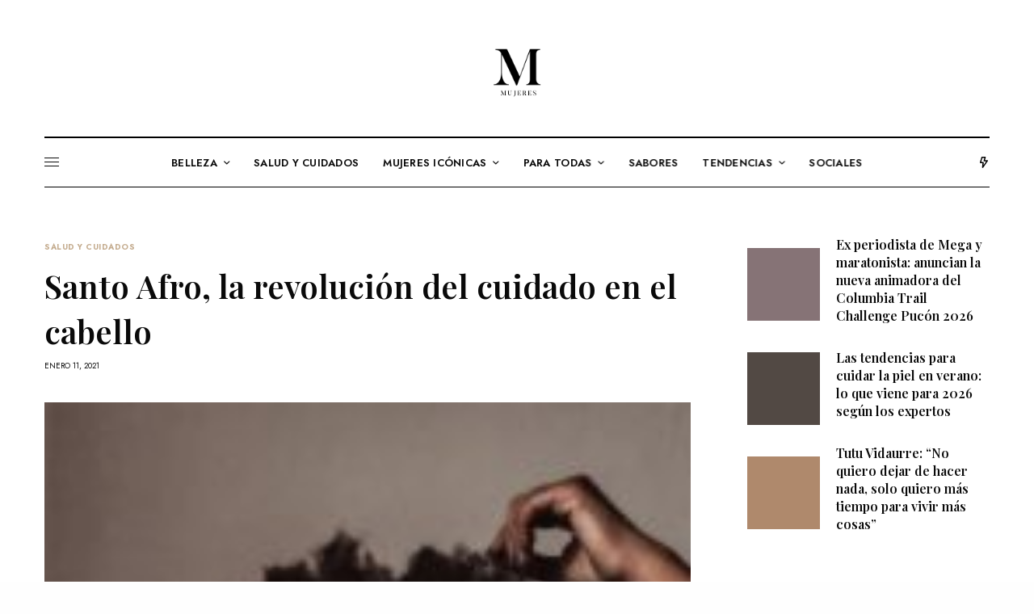

--- FILE ---
content_type: text/html; charset=UTF-8
request_url: https://www.rmujeres.cl/2021/01/11/santo-afro-la-revolucion-del-cuidado-en-el-cabello/
body_size: 29564
content:
<!doctype html>
<html lang="es-CL">
<head>
	<meta charset="UTF-8" />
	<meta name="viewport" content="width=device-width, initial-scale=1, maximum-scale=1, viewport-fit=cover">
	<link rel="profile" href="http://gmpg.org/xfn/11">
	<link rel="pingback" href="https://www.rmujeres.cl/xmlrpc.php">
	<meta name='robots' content='index, follow, max-image-preview:large, max-snippet:-1, max-video-preview:-1' />

	<!-- This site is optimized with the Yoast SEO plugin v26.5 - https://yoast.com/wordpress/plugins/seo/ -->
	<title>Santo Afro, la revolución del cuidado en el cabello - Revista Mujeres</title>
	<meta name="description" content="Revista Mujeres, buscamos visibilizar aún más a las mujeres. Contamos historias que inspiran, además hablamos de tendencias, moda y belleza." />
	<link rel="canonical" href="https://www.rmujeres.cl/2021/01/11/santo-afro-la-revolucion-del-cuidado-en-el-cabello/" />
	<meta property="og:locale" content="es_ES" />
	<meta property="og:type" content="article" />
	<meta property="og:title" content="Santo Afro, la revolución del cuidado en el cabello - Revista Mujeres" />
	<meta property="og:description" content="Revista Mujeres, buscamos visibilizar aún más a las mujeres. Contamos historias que inspiran, además hablamos de tendencias, moda y belleza." />
	<meta property="og:url" content="https://www.rmujeres.cl/2021/01/11/santo-afro-la-revolucion-del-cuidado-en-el-cabello/" />
	<meta property="og:site_name" content="Revista Mujeres" />
	<meta property="article:published_time" content="2021-01-11T21:42:04+00:00" />
	<meta property="article:modified_time" content="2021-03-13T01:22:05+00:00" />
	<meta property="og:image" content="https://www.rmujeres.cl/wp-content/uploads/2021/01/WhatsApp-Image-2021-01-11-at-12.31.15-PM.jpeg" />
	<meta property="og:image:width" content="854" />
	<meta property="og:image:height" content="1280" />
	<meta property="og:image:type" content="image/jpeg" />
	<meta name="author" content="Revista Mujeres" />
	<meta name="twitter:card" content="summary_large_image" />
	<meta name="twitter:label1" content="Escrito por" />
	<meta name="twitter:data1" content="Revista Mujeres" />
	<meta name="twitter:label2" content="Tiempo estimado de lectura" />
	<meta name="twitter:data2" content="3 minutos" />
	<script type="application/ld+json" class="yoast-schema-graph">{"@context":"https://schema.org","@graph":[{"@type":"Article","@id":"https://www.rmujeres.cl/2021/01/11/santo-afro-la-revolucion-del-cuidado-en-el-cabello/#article","isPartOf":{"@id":"https://www.rmujeres.cl/2021/01/11/santo-afro-la-revolucion-del-cuidado-en-el-cabello/"},"author":{"name":"Revista Mujeres","@id":"https://www.rmujeres.cl/#/schema/person/5b0dfdd39d2fc17a179e0933d713151b"},"headline":"Santo Afro, la revolución del cuidado en el cabello","datePublished":"2021-01-11T21:42:04+00:00","dateModified":"2021-03-13T01:22:05+00:00","mainEntityOfPage":{"@id":"https://www.rmujeres.cl/2021/01/11/santo-afro-la-revolucion-del-cuidado-en-el-cabello/"},"wordCount":566,"commentCount":0,"publisher":{"@id":"https://www.rmujeres.cl/#organization"},"image":{"@id":"https://www.rmujeres.cl/2021/01/11/santo-afro-la-revolucion-del-cuidado-en-el-cabello/#primaryimage"},"thumbnailUrl":"https://www.rmujeres.cl/wp-content/uploads/2021/01/WhatsApp-Image-2021-01-11-at-12.31.15-PM.jpeg","keywords":["Cuidado","Pelo","recomendaciones"],"articleSection":["Salud Y Cuidados"],"inLanguage":"es-CL","potentialAction":[{"@type":"CommentAction","name":"Comment","target":["https://www.rmujeres.cl/2021/01/11/santo-afro-la-revolucion-del-cuidado-en-el-cabello/#respond"]}]},{"@type":"WebPage","@id":"https://www.rmujeres.cl/2021/01/11/santo-afro-la-revolucion-del-cuidado-en-el-cabello/","url":"https://www.rmujeres.cl/2021/01/11/santo-afro-la-revolucion-del-cuidado-en-el-cabello/","name":"Santo Afro, la revolución del cuidado en el cabello - Revista Mujeres","isPartOf":{"@id":"https://www.rmujeres.cl/#website"},"primaryImageOfPage":{"@id":"https://www.rmujeres.cl/2021/01/11/santo-afro-la-revolucion-del-cuidado-en-el-cabello/#primaryimage"},"image":{"@id":"https://www.rmujeres.cl/2021/01/11/santo-afro-la-revolucion-del-cuidado-en-el-cabello/#primaryimage"},"thumbnailUrl":"https://www.rmujeres.cl/wp-content/uploads/2021/01/WhatsApp-Image-2021-01-11-at-12.31.15-PM.jpeg","datePublished":"2021-01-11T21:42:04+00:00","dateModified":"2021-03-13T01:22:05+00:00","description":"Revista Mujeres, buscamos visibilizar aún más a las mujeres. Contamos historias que inspiran, además hablamos de tendencias, moda y belleza.","breadcrumb":{"@id":"https://www.rmujeres.cl/2021/01/11/santo-afro-la-revolucion-del-cuidado-en-el-cabello/#breadcrumb"},"inLanguage":"es-CL","potentialAction":[{"@type":"ReadAction","target":["https://www.rmujeres.cl/2021/01/11/santo-afro-la-revolucion-del-cuidado-en-el-cabello/"]}]},{"@type":"ImageObject","inLanguage":"es-CL","@id":"https://www.rmujeres.cl/2021/01/11/santo-afro-la-revolucion-del-cuidado-en-el-cabello/#primaryimage","url":"https://www.rmujeres.cl/wp-content/uploads/2021/01/WhatsApp-Image-2021-01-11-at-12.31.15-PM.jpeg","contentUrl":"https://www.rmujeres.cl/wp-content/uploads/2021/01/WhatsApp-Image-2021-01-11-at-12.31.15-PM.jpeg","width":854,"height":1280},{"@type":"BreadcrumbList","@id":"https://www.rmujeres.cl/2021/01/11/santo-afro-la-revolucion-del-cuidado-en-el-cabello/#breadcrumb","itemListElement":[{"@type":"ListItem","position":1,"name":"Portada","item":"https://www.rmujeres.cl/"},{"@type":"ListItem","position":2,"name":"Santo Afro, la revolución del cuidado en el cabello"}]},{"@type":"WebSite","@id":"https://www.rmujeres.cl/#website","url":"https://www.rmujeres.cl/","name":"Revista Mujeres","description":"Por ellas y para ellas","publisher":{"@id":"https://www.rmujeres.cl/#organization"},"potentialAction":[{"@type":"SearchAction","target":{"@type":"EntryPoint","urlTemplate":"https://www.rmujeres.cl/?s={search_term_string}"},"query-input":{"@type":"PropertyValueSpecification","valueRequired":true,"valueName":"search_term_string"}}],"inLanguage":"es-CL"},{"@type":"Organization","@id":"https://www.rmujeres.cl/#organization","name":"Revista Mujeres","url":"https://www.rmujeres.cl/","logo":{"@type":"ImageObject","inLanguage":"es-CL","@id":"https://www.rmujeres.cl/#/schema/logo/image/","url":"https://www.rmujeres.cl/wp-content/uploads/2020/10/mujeres-01.png","contentUrl":"https://www.rmujeres.cl/wp-content/uploads/2020/10/mujeres-01.png","width":5100,"height":3300,"caption":"Revista Mujeres"},"image":{"@id":"https://www.rmujeres.cl/#/schema/logo/image/"},"sameAs":["https://www.instagram.com/revistamujerescl/?hl=es"]},{"@type":"Person","@id":"https://www.rmujeres.cl/#/schema/person/5b0dfdd39d2fc17a179e0933d713151b","name":"Revista Mujeres","image":{"@type":"ImageObject","inLanguage":"es-CL","@id":"https://www.rmujeres.cl/#/schema/person/image/","url":"https://secure.gravatar.com/avatar/02467746268eb9ae40fe44b6ee4e19fc0f7d4d78c7601585777840e9d73be153?s=96&d=mm&r=g","contentUrl":"https://secure.gravatar.com/avatar/02467746268eb9ae40fe44b6ee4e19fc0f7d4d78c7601585777840e9d73be153?s=96&d=mm&r=g","caption":"Revista Mujeres"},"url":"https://www.rmujeres.cl/author/revista-mujeres/"}]}</script>
	<!-- / Yoast SEO plugin. -->


<link rel='dns-prefetch' href='//cdn.plyr.io' />
<link rel='dns-prefetch' href='//www.googletagmanager.com' />
<link rel='dns-prefetch' href='//fonts.googleapis.com' />
<link rel="alternate" type="application/rss+xml" title="Revista Mujeres &raquo; Feed" href="https://www.rmujeres.cl/feed/" />
<link rel="alternate" type="application/rss+xml" title="Revista Mujeres &raquo; Feed de comentarios" href="https://www.rmujeres.cl/comments/feed/" />
<link rel="preconnect" href="//fonts.gstatic.com/" crossorigin><link rel="alternate" type="application/rss+xml" title="Revista Mujeres &raquo; Santo Afro, la revolución del cuidado en el cabello Feed de comentarios" href="https://www.rmujeres.cl/2021/01/11/santo-afro-la-revolucion-del-cuidado-en-el-cabello/feed/" />
<link rel="alternate" title="oEmbed (JSON)" type="application/json+oembed" href="https://www.rmujeres.cl/wp-json/oembed/1.0/embed?url=https%3A%2F%2Fwww.rmujeres.cl%2F2021%2F01%2F11%2Fsanto-afro-la-revolucion-del-cuidado-en-el-cabello%2F" />
<link rel="alternate" title="oEmbed (XML)" type="text/xml+oembed" href="https://www.rmujeres.cl/wp-json/oembed/1.0/embed?url=https%3A%2F%2Fwww.rmujeres.cl%2F2021%2F01%2F11%2Fsanto-afro-la-revolucion-del-cuidado-en-el-cabello%2F&#038;format=xml" />
		<style>
			.lazyload,
			.lazyloading {
				max-width: 100%;
			}
		</style>
		<style id='wp-img-auto-sizes-contain-inline-css' type='text/css'>
img:is([sizes=auto i],[sizes^="auto," i]){contain-intrinsic-size:3000px 1500px}
/*# sourceURL=wp-img-auto-sizes-contain-inline-css */
</style>
<style id='wp-emoji-styles-inline-css' type='text/css'>

	img.wp-smiley, img.emoji {
		display: inline !important;
		border: none !important;
		box-shadow: none !important;
		height: 1em !important;
		width: 1em !important;
		margin: 0 0.07em !important;
		vertical-align: -0.1em !important;
		background: none !important;
		padding: 0 !important;
	}
/*# sourceURL=wp-emoji-styles-inline-css */
</style>
<style id='wp-block-library-inline-css' type='text/css'>
:root{--wp-block-synced-color:#7a00df;--wp-block-synced-color--rgb:122,0,223;--wp-bound-block-color:var(--wp-block-synced-color);--wp-editor-canvas-background:#ddd;--wp-admin-theme-color:#007cba;--wp-admin-theme-color--rgb:0,124,186;--wp-admin-theme-color-darker-10:#006ba1;--wp-admin-theme-color-darker-10--rgb:0,107,160.5;--wp-admin-theme-color-darker-20:#005a87;--wp-admin-theme-color-darker-20--rgb:0,90,135;--wp-admin-border-width-focus:2px}@media (min-resolution:192dpi){:root{--wp-admin-border-width-focus:1.5px}}.wp-element-button{cursor:pointer}:root .has-very-light-gray-background-color{background-color:#eee}:root .has-very-dark-gray-background-color{background-color:#313131}:root .has-very-light-gray-color{color:#eee}:root .has-very-dark-gray-color{color:#313131}:root .has-vivid-green-cyan-to-vivid-cyan-blue-gradient-background{background:linear-gradient(135deg,#00d084,#0693e3)}:root .has-purple-crush-gradient-background{background:linear-gradient(135deg,#34e2e4,#4721fb 50%,#ab1dfe)}:root .has-hazy-dawn-gradient-background{background:linear-gradient(135deg,#faaca8,#dad0ec)}:root .has-subdued-olive-gradient-background{background:linear-gradient(135deg,#fafae1,#67a671)}:root .has-atomic-cream-gradient-background{background:linear-gradient(135deg,#fdd79a,#004a59)}:root .has-nightshade-gradient-background{background:linear-gradient(135deg,#330968,#31cdcf)}:root .has-midnight-gradient-background{background:linear-gradient(135deg,#020381,#2874fc)}:root{--wp--preset--font-size--normal:16px;--wp--preset--font-size--huge:42px}.has-regular-font-size{font-size:1em}.has-larger-font-size{font-size:2.625em}.has-normal-font-size{font-size:var(--wp--preset--font-size--normal)}.has-huge-font-size{font-size:var(--wp--preset--font-size--huge)}:root .has-text-align-center{text-align:center}:root .has-text-align-left{text-align:left}:root .has-text-align-right{text-align:right}.has-fit-text{white-space:nowrap!important}#end-resizable-editor-section{display:none}.aligncenter{clear:both}.items-justified-left{justify-content:flex-start}.items-justified-center{justify-content:center}.items-justified-right{justify-content:flex-end}.items-justified-space-between{justify-content:space-between}.screen-reader-text{word-wrap:normal!important;border:0;clip-path:inset(50%);height:1px;margin:-1px;overflow:hidden;padding:0;position:absolute;width:1px}.screen-reader-text:focus{background-color:#ddd;clip-path:none;color:#444;display:block;font-size:1em;height:auto;left:5px;line-height:normal;padding:15px 23px 14px;text-decoration:none;top:5px;width:auto;z-index:100000}html :where(.has-border-color){border-style:solid}html :where([style*=border-top-color]){border-top-style:solid}html :where([style*=border-right-color]){border-right-style:solid}html :where([style*=border-bottom-color]){border-bottom-style:solid}html :where([style*=border-left-color]){border-left-style:solid}html :where([style*=border-width]){border-style:solid}html :where([style*=border-top-width]){border-top-style:solid}html :where([style*=border-right-width]){border-right-style:solid}html :where([style*=border-bottom-width]){border-bottom-style:solid}html :where([style*=border-left-width]){border-left-style:solid}html :where(img[class*=wp-image-]){height:auto;max-width:100%}:where(figure){margin:0 0 1em}html :where(.is-position-sticky){--wp-admin--admin-bar--position-offset:var(--wp-admin--admin-bar--height,0px)}@media screen and (max-width:600px){html :where(.is-position-sticky){--wp-admin--admin-bar--position-offset:0px}}

/*# sourceURL=wp-block-library-inline-css */
</style><style id='wp-block-paragraph-inline-css' type='text/css'>
.is-small-text{font-size:.875em}.is-regular-text{font-size:1em}.is-large-text{font-size:2.25em}.is-larger-text{font-size:3em}.has-drop-cap:not(:focus):first-letter{float:left;font-size:8.4em;font-style:normal;font-weight:100;line-height:.68;margin:.05em .1em 0 0;text-transform:uppercase}body.rtl .has-drop-cap:not(:focus):first-letter{float:none;margin-left:.1em}p.has-drop-cap.has-background{overflow:hidden}:root :where(p.has-background){padding:1.25em 2.375em}:where(p.has-text-color:not(.has-link-color)) a{color:inherit}p.has-text-align-left[style*="writing-mode:vertical-lr"],p.has-text-align-right[style*="writing-mode:vertical-rl"]{rotate:180deg}
/*# sourceURL=https://www.rmujeres.cl/wp-content/plugins/gutenberg/build/styles/block-library/paragraph/style.css */
</style>
<style id='wp-block-pullquote-inline-css' type='text/css'>
.wp-block-pullquote{box-sizing:border-box;margin:0 0 1em;overflow-wrap:break-word;padding:4em 0;text-align:center}.wp-block-pullquote blockquote,.wp-block-pullquote p{color:inherit}.wp-block-pullquote blockquote{margin:0}.wp-block-pullquote p{margin-top:0}.wp-block-pullquote p:last-child{margin-bottom:0}.wp-block-pullquote.alignleft,.wp-block-pullquote.alignright{max-width:420px}.wp-block-pullquote cite,.wp-block-pullquote footer{position:relative}.wp-block-pullquote .has-text-color a{color:inherit}.wp-block-pullquote.has-text-align-left blockquote{text-align:left}.wp-block-pullquote.has-text-align-right blockquote{text-align:right}.wp-block-pullquote.has-text-align-center blockquote{text-align:center}.wp-block-pullquote.is-style-solid-color{border:none}.wp-block-pullquote.is-style-solid-color blockquote{margin-left:auto;margin-right:auto;max-width:60%}.wp-block-pullquote.is-style-solid-color blockquote p{font-size:2em;margin-bottom:0;margin-top:0}.wp-block-pullquote.is-style-solid-color blockquote cite{font-style:normal;text-transform:none}.wp-block-pullquote :where(cite){color:inherit;display:block}
/*# sourceURL=https://www.rmujeres.cl/wp-content/plugins/gutenberg/build/styles/block-library/pullquote/style.css */
</style>
<link rel='stylesheet' id='wc-blocks-style-css' href='https://www.rmujeres.cl/wp-content/plugins/woocommerce/assets/client/blocks/wc-blocks.css?ver=wc-10.4.3' type='text/css' media='all' />
<style id='wp-block-image-inline-css' type='text/css'>
.wp-block-image>a,.wp-block-image>figure>a{display:inline-block}.wp-block-image img{box-sizing:border-box;height:auto;max-width:100%;vertical-align:bottom}@media not (prefers-reduced-motion){.wp-block-image img.hide{visibility:hidden}.wp-block-image img.show{animation:show-content-image .4s}}.wp-block-image[style*=border-radius] img,.wp-block-image[style*=border-radius]>a{border-radius:inherit}.wp-block-image.has-custom-border img{box-sizing:border-box}.wp-block-image.aligncenter{text-align:center}.wp-block-image.alignfull>a,.wp-block-image.alignwide>a{width:100%}.wp-block-image.alignfull img,.wp-block-image.alignwide img{height:auto;width:100%}.wp-block-image .aligncenter,.wp-block-image .alignleft,.wp-block-image .alignright,.wp-block-image.aligncenter,.wp-block-image.alignleft,.wp-block-image.alignright{display:table}.wp-block-image .aligncenter>figcaption,.wp-block-image .alignleft>figcaption,.wp-block-image .alignright>figcaption,.wp-block-image.aligncenter>figcaption,.wp-block-image.alignleft>figcaption,.wp-block-image.alignright>figcaption{caption-side:bottom;display:table-caption}.wp-block-image .alignleft{float:left;margin:.5em 1em .5em 0}.wp-block-image .alignright{float:right;margin:.5em 0 .5em 1em}.wp-block-image .aligncenter{margin-left:auto;margin-right:auto}.wp-block-image :where(figcaption){margin-bottom:1em;margin-top:.5em}.wp-block-image.is-style-circle-mask img{border-radius:9999px}@supports ((-webkit-mask-image:none) or (mask-image:none)) or (-webkit-mask-image:none){.wp-block-image.is-style-circle-mask img{border-radius:0;-webkit-mask-image:url('data:image/svg+xml;utf8,<svg viewBox="0 0 100 100" xmlns="http://www.w3.org/2000/svg"><circle cx="50" cy="50" r="50"/></svg>');mask-image:url('data:image/svg+xml;utf8,<svg viewBox="0 0 100 100" xmlns="http://www.w3.org/2000/svg"><circle cx="50" cy="50" r="50"/></svg>');mask-mode:alpha;-webkit-mask-position:center;mask-position:center;-webkit-mask-repeat:no-repeat;mask-repeat:no-repeat;-webkit-mask-size:contain;mask-size:contain}}:root :where(.wp-block-image.is-style-rounded img,.wp-block-image .is-style-rounded img){border-radius:9999px}.wp-block-image figure{margin:0}.wp-lightbox-container{display:flex;flex-direction:column;position:relative}.wp-lightbox-container img{cursor:zoom-in}.wp-lightbox-container img:hover+button{opacity:1}.wp-lightbox-container button{align-items:center;backdrop-filter:blur(16px) saturate(180%);background-color:#5a5a5a40;border:none;border-radius:4px;cursor:zoom-in;display:flex;height:20px;justify-content:center;opacity:0;padding:0;position:absolute;right:16px;text-align:center;top:16px;width:20px;z-index:100}@media not (prefers-reduced-motion){.wp-lightbox-container button{transition:opacity .2s ease}}.wp-lightbox-container button:focus-visible{outline:3px auto #5a5a5a40;outline:3px auto -webkit-focus-ring-color;outline-offset:3px}.wp-lightbox-container button:hover{cursor:pointer;opacity:1}.wp-lightbox-container button:focus{opacity:1}.wp-lightbox-container button:focus,.wp-lightbox-container button:hover,.wp-lightbox-container button:not(:hover):not(:active):not(.has-background){background-color:#5a5a5a40;border:none}.wp-lightbox-overlay{box-sizing:border-box;cursor:zoom-out;height:100vh;left:0;overflow:hidden;position:fixed;top:0;visibility:hidden;width:100%;z-index:100000}.wp-lightbox-overlay .close-button{align-items:center;cursor:pointer;display:flex;justify-content:center;min-height:40px;min-width:40px;padding:0;position:absolute;right:calc(env(safe-area-inset-right) + 16px);top:calc(env(safe-area-inset-top) + 16px);z-index:5000000}.wp-lightbox-overlay .close-button:focus,.wp-lightbox-overlay .close-button:hover,.wp-lightbox-overlay .close-button:not(:hover):not(:active):not(.has-background){background:none;border:none}.wp-lightbox-overlay .lightbox-image-container{height:var(--wp--lightbox-container-height);left:50%;overflow:hidden;position:absolute;top:50%;transform:translate(-50%,-50%);transform-origin:top left;width:var(--wp--lightbox-container-width);z-index:9999999999}.wp-lightbox-overlay .wp-block-image{align-items:center;box-sizing:border-box;display:flex;height:100%;justify-content:center;margin:0;position:relative;transform-origin:0 0;width:100%;z-index:3000000}.wp-lightbox-overlay .wp-block-image img{height:var(--wp--lightbox-image-height);min-height:var(--wp--lightbox-image-height);min-width:var(--wp--lightbox-image-width);width:var(--wp--lightbox-image-width)}.wp-lightbox-overlay .wp-block-image figcaption{display:none}.wp-lightbox-overlay button{background:none;border:none}.wp-lightbox-overlay .scrim{background-color:#fff;height:100%;opacity:.9;position:absolute;width:100%;z-index:2000000}.wp-lightbox-overlay.active{visibility:visible}@media not (prefers-reduced-motion){.wp-lightbox-overlay.active{animation:turn-on-visibility .25s both}.wp-lightbox-overlay.active img{animation:turn-on-visibility .35s both}.wp-lightbox-overlay.show-closing-animation:not(.active){animation:turn-off-visibility .35s both}.wp-lightbox-overlay.show-closing-animation:not(.active) img{animation:turn-off-visibility .25s both}.wp-lightbox-overlay.zoom.active{animation:none;opacity:1;visibility:visible}.wp-lightbox-overlay.zoom.active .lightbox-image-container{animation:lightbox-zoom-in .4s}.wp-lightbox-overlay.zoom.active .lightbox-image-container img{animation:none}.wp-lightbox-overlay.zoom.active .scrim{animation:turn-on-visibility .4s forwards}.wp-lightbox-overlay.zoom.show-closing-animation:not(.active){animation:none}.wp-lightbox-overlay.zoom.show-closing-animation:not(.active) .lightbox-image-container{animation:lightbox-zoom-out .4s}.wp-lightbox-overlay.zoom.show-closing-animation:not(.active) .lightbox-image-container img{animation:none}.wp-lightbox-overlay.zoom.show-closing-animation:not(.active) .scrim{animation:turn-off-visibility .4s forwards}}@keyframes show-content-image{0%{visibility:hidden}99%{visibility:hidden}to{visibility:visible}}@keyframes turn-on-visibility{0%{opacity:0}to{opacity:1}}@keyframes turn-off-visibility{0%{opacity:1;visibility:visible}99%{opacity:0;visibility:visible}to{opacity:0;visibility:hidden}}@keyframes lightbox-zoom-in{0%{transform:translate(calc((-100vw + var(--wp--lightbox-scrollbar-width))/2 + var(--wp--lightbox-initial-left-position)),calc(-50vh + var(--wp--lightbox-initial-top-position))) scale(var(--wp--lightbox-scale))}to{transform:translate(-50%,-50%) scale(1)}}@keyframes lightbox-zoom-out{0%{transform:translate(-50%,-50%) scale(1);visibility:visible}99%{visibility:visible}to{transform:translate(calc((-100vw + var(--wp--lightbox-scrollbar-width))/2 + var(--wp--lightbox-initial-left-position)),calc(-50vh + var(--wp--lightbox-initial-top-position))) scale(var(--wp--lightbox-scale));visibility:hidden}}
/*# sourceURL=https://www.rmujeres.cl/wp-content/plugins/gutenberg/build/styles/block-library/image/style.css */
</style>
<style id='global-styles-inline-css' type='text/css'>
:root{--wp--preset--aspect-ratio--square: 1;--wp--preset--aspect-ratio--4-3: 4/3;--wp--preset--aspect-ratio--3-4: 3/4;--wp--preset--aspect-ratio--3-2: 3/2;--wp--preset--aspect-ratio--2-3: 2/3;--wp--preset--aspect-ratio--16-9: 16/9;--wp--preset--aspect-ratio--9-16: 9/16;--wp--preset--color--black: #000000;--wp--preset--color--cyan-bluish-gray: #abb8c3;--wp--preset--color--white: #ffffff;--wp--preset--color--pale-pink: #f78da7;--wp--preset--color--vivid-red: #cf2e2e;--wp--preset--color--luminous-vivid-orange: #ff6900;--wp--preset--color--luminous-vivid-amber: #fcb900;--wp--preset--color--light-green-cyan: #7bdcb5;--wp--preset--color--vivid-green-cyan: #00d084;--wp--preset--color--pale-cyan-blue: #8ed1fc;--wp--preset--color--vivid-cyan-blue: #0693e3;--wp--preset--color--vivid-purple: #9b51e0;--wp--preset--color--thb-accent: #c5ad90;--wp--preset--gradient--vivid-cyan-blue-to-vivid-purple: linear-gradient(135deg,rgb(6,147,227) 0%,rgb(155,81,224) 100%);--wp--preset--gradient--light-green-cyan-to-vivid-green-cyan: linear-gradient(135deg,rgb(122,220,180) 0%,rgb(0,208,130) 100%);--wp--preset--gradient--luminous-vivid-amber-to-luminous-vivid-orange: linear-gradient(135deg,rgb(252,185,0) 0%,rgb(255,105,0) 100%);--wp--preset--gradient--luminous-vivid-orange-to-vivid-red: linear-gradient(135deg,rgb(255,105,0) 0%,rgb(207,46,46) 100%);--wp--preset--gradient--very-light-gray-to-cyan-bluish-gray: linear-gradient(135deg,rgb(238,238,238) 0%,rgb(169,184,195) 100%);--wp--preset--gradient--cool-to-warm-spectrum: linear-gradient(135deg,rgb(74,234,220) 0%,rgb(151,120,209) 20%,rgb(207,42,186) 40%,rgb(238,44,130) 60%,rgb(251,105,98) 80%,rgb(254,248,76) 100%);--wp--preset--gradient--blush-light-purple: linear-gradient(135deg,rgb(255,206,236) 0%,rgb(152,150,240) 100%);--wp--preset--gradient--blush-bordeaux: linear-gradient(135deg,rgb(254,205,165) 0%,rgb(254,45,45) 50%,rgb(107,0,62) 100%);--wp--preset--gradient--luminous-dusk: linear-gradient(135deg,rgb(255,203,112) 0%,rgb(199,81,192) 50%,rgb(65,88,208) 100%);--wp--preset--gradient--pale-ocean: linear-gradient(135deg,rgb(255,245,203) 0%,rgb(182,227,212) 50%,rgb(51,167,181) 100%);--wp--preset--gradient--electric-grass: linear-gradient(135deg,rgb(202,248,128) 0%,rgb(113,206,126) 100%);--wp--preset--gradient--midnight: linear-gradient(135deg,rgb(2,3,129) 0%,rgb(40,116,252) 100%);--wp--preset--font-size--small: 13px;--wp--preset--font-size--medium: 20px;--wp--preset--font-size--large: 36px;--wp--preset--font-size--x-large: 42px;--wp--preset--spacing--20: 0.44rem;--wp--preset--spacing--30: 0.67rem;--wp--preset--spacing--40: 1rem;--wp--preset--spacing--50: 1.5rem;--wp--preset--spacing--60: 2.25rem;--wp--preset--spacing--70: 3.38rem;--wp--preset--spacing--80: 5.06rem;--wp--preset--shadow--natural: 6px 6px 9px rgba(0, 0, 0, 0.2);--wp--preset--shadow--deep: 12px 12px 50px rgba(0, 0, 0, 0.4);--wp--preset--shadow--sharp: 6px 6px 0px rgba(0, 0, 0, 0.2);--wp--preset--shadow--outlined: 6px 6px 0px -3px rgb(255, 255, 255), 6px 6px rgb(0, 0, 0);--wp--preset--shadow--crisp: 6px 6px 0px rgb(0, 0, 0);}:where(.is-layout-flex){gap: 0.5em;}:where(.is-layout-grid){gap: 0.5em;}body .is-layout-flex{display: flex;}.is-layout-flex{flex-wrap: wrap;align-items: center;}.is-layout-flex > :is(*, div){margin: 0;}body .is-layout-grid{display: grid;}.is-layout-grid > :is(*, div){margin: 0;}:where(.wp-block-columns.is-layout-flex){gap: 2em;}:where(.wp-block-columns.is-layout-grid){gap: 2em;}:where(.wp-block-post-template.is-layout-flex){gap: 1.25em;}:where(.wp-block-post-template.is-layout-grid){gap: 1.25em;}.has-black-color{color: var(--wp--preset--color--black) !important;}.has-cyan-bluish-gray-color{color: var(--wp--preset--color--cyan-bluish-gray) !important;}.has-white-color{color: var(--wp--preset--color--white) !important;}.has-pale-pink-color{color: var(--wp--preset--color--pale-pink) !important;}.has-vivid-red-color{color: var(--wp--preset--color--vivid-red) !important;}.has-luminous-vivid-orange-color{color: var(--wp--preset--color--luminous-vivid-orange) !important;}.has-luminous-vivid-amber-color{color: var(--wp--preset--color--luminous-vivid-amber) !important;}.has-light-green-cyan-color{color: var(--wp--preset--color--light-green-cyan) !important;}.has-vivid-green-cyan-color{color: var(--wp--preset--color--vivid-green-cyan) !important;}.has-pale-cyan-blue-color{color: var(--wp--preset--color--pale-cyan-blue) !important;}.has-vivid-cyan-blue-color{color: var(--wp--preset--color--vivid-cyan-blue) !important;}.has-vivid-purple-color{color: var(--wp--preset--color--vivid-purple) !important;}.has-black-background-color{background-color: var(--wp--preset--color--black) !important;}.has-cyan-bluish-gray-background-color{background-color: var(--wp--preset--color--cyan-bluish-gray) !important;}.has-white-background-color{background-color: var(--wp--preset--color--white) !important;}.has-pale-pink-background-color{background-color: var(--wp--preset--color--pale-pink) !important;}.has-vivid-red-background-color{background-color: var(--wp--preset--color--vivid-red) !important;}.has-luminous-vivid-orange-background-color{background-color: var(--wp--preset--color--luminous-vivid-orange) !important;}.has-luminous-vivid-amber-background-color{background-color: var(--wp--preset--color--luminous-vivid-amber) !important;}.has-light-green-cyan-background-color{background-color: var(--wp--preset--color--light-green-cyan) !important;}.has-vivid-green-cyan-background-color{background-color: var(--wp--preset--color--vivid-green-cyan) !important;}.has-pale-cyan-blue-background-color{background-color: var(--wp--preset--color--pale-cyan-blue) !important;}.has-vivid-cyan-blue-background-color{background-color: var(--wp--preset--color--vivid-cyan-blue) !important;}.has-vivid-purple-background-color{background-color: var(--wp--preset--color--vivid-purple) !important;}.has-black-border-color{border-color: var(--wp--preset--color--black) !important;}.has-cyan-bluish-gray-border-color{border-color: var(--wp--preset--color--cyan-bluish-gray) !important;}.has-white-border-color{border-color: var(--wp--preset--color--white) !important;}.has-pale-pink-border-color{border-color: var(--wp--preset--color--pale-pink) !important;}.has-vivid-red-border-color{border-color: var(--wp--preset--color--vivid-red) !important;}.has-luminous-vivid-orange-border-color{border-color: var(--wp--preset--color--luminous-vivid-orange) !important;}.has-luminous-vivid-amber-border-color{border-color: var(--wp--preset--color--luminous-vivid-amber) !important;}.has-light-green-cyan-border-color{border-color: var(--wp--preset--color--light-green-cyan) !important;}.has-vivid-green-cyan-border-color{border-color: var(--wp--preset--color--vivid-green-cyan) !important;}.has-pale-cyan-blue-border-color{border-color: var(--wp--preset--color--pale-cyan-blue) !important;}.has-vivid-cyan-blue-border-color{border-color: var(--wp--preset--color--vivid-cyan-blue) !important;}.has-vivid-purple-border-color{border-color: var(--wp--preset--color--vivid-purple) !important;}.has-vivid-cyan-blue-to-vivid-purple-gradient-background{background: var(--wp--preset--gradient--vivid-cyan-blue-to-vivid-purple) !important;}.has-light-green-cyan-to-vivid-green-cyan-gradient-background{background: var(--wp--preset--gradient--light-green-cyan-to-vivid-green-cyan) !important;}.has-luminous-vivid-amber-to-luminous-vivid-orange-gradient-background{background: var(--wp--preset--gradient--luminous-vivid-amber-to-luminous-vivid-orange) !important;}.has-luminous-vivid-orange-to-vivid-red-gradient-background{background: var(--wp--preset--gradient--luminous-vivid-orange-to-vivid-red) !important;}.has-very-light-gray-to-cyan-bluish-gray-gradient-background{background: var(--wp--preset--gradient--very-light-gray-to-cyan-bluish-gray) !important;}.has-cool-to-warm-spectrum-gradient-background{background: var(--wp--preset--gradient--cool-to-warm-spectrum) !important;}.has-blush-light-purple-gradient-background{background: var(--wp--preset--gradient--blush-light-purple) !important;}.has-blush-bordeaux-gradient-background{background: var(--wp--preset--gradient--blush-bordeaux) !important;}.has-luminous-dusk-gradient-background{background: var(--wp--preset--gradient--luminous-dusk) !important;}.has-pale-ocean-gradient-background{background: var(--wp--preset--gradient--pale-ocean) !important;}.has-electric-grass-gradient-background{background: var(--wp--preset--gradient--electric-grass) !important;}.has-midnight-gradient-background{background: var(--wp--preset--gradient--midnight) !important;}.has-small-font-size{font-size: var(--wp--preset--font-size--small) !important;}.has-medium-font-size{font-size: var(--wp--preset--font-size--medium) !important;}.has-large-font-size{font-size: var(--wp--preset--font-size--large) !important;}.has-x-large-font-size{font-size: var(--wp--preset--font-size--x-large) !important;}
:root :where(.wp-block-pullquote){font-size: 1.5em;line-height: 1.6;}
/*# sourceURL=global-styles-inline-css */
</style>

<style id='classic-theme-styles-inline-css' type='text/css'>
/*! This file is auto-generated */
.wp-block-button__link{color:#fff;background-color:#32373c;border-radius:9999px;box-shadow:none;text-decoration:none;padding:calc(.667em + 2px) calc(1.333em + 2px);font-size:1.125em}.wp-block-file__button{background:#32373c;color:#fff;text-decoration:none}
/*# sourceURL=/wp-includes/css/classic-themes.min.css */
</style>
<style id='dominant-color-styles-inline-css' type='text/css'>
img[data-dominant-color]:not(.has-transparency) { background-color: var(--dominant-color); }
/*# sourceURL=dominant-color-styles-inline-css */
</style>
<link rel='stylesheet' id='bwg_fonts-css' href='https://www.rmujeres.cl/wp-content/plugins/photo-gallery/css/bwg-fonts/fonts.css?ver=0.0.1' type='text/css' media='all' />
<link rel='stylesheet' id='sumoselect-css' href='https://www.rmujeres.cl/wp-content/plugins/photo-gallery/css/sumoselect.min.css?ver=3.4.6' type='text/css' media='all' />
<link rel='stylesheet' id='mCustomScrollbar-css' href='https://www.rmujeres.cl/wp-content/plugins/photo-gallery/css/jquery.mCustomScrollbar.min.css?ver=3.1.5' type='text/css' media='all' />
<link rel='stylesheet' id='bwg_googlefonts-css' href='https://fonts.googleapis.com/css?family=Ubuntu&#038;subset=greek,latin,greek-ext,vietnamese,cyrillic-ext,latin-ext,cyrillic' type='text/css' media='all' />
<link rel='stylesheet' id='bwg_frontend-css' href='https://www.rmujeres.cl/wp-content/plugins/photo-gallery/css/styles.min.css?ver=1.8.35' type='text/css' media='all' />
<style id='woocommerce-inline-inline-css' type='text/css'>
.woocommerce form .form-row .required { visibility: visible; }
/*# sourceURL=woocommerce-inline-inline-css */
</style>
<link rel='stylesheet' id='thb-app-css' href='https://www.rmujeres.cl/wp-content/themes/theissue/assets/css/app.css?ver=1.6.9' type='text/css' media='all' />
<link rel='stylesheet' id='thb-post-detail-css' href='https://www.rmujeres.cl/wp-content/themes/theissue/assets/css/app-post-detail.css?ver=1.6.9' type='text/css' media='all' />
<style id='thb-post-detail-inline-css' type='text/css'>
body,h1, .h1, h2, .h2, h3, .h3, h4, .h4, h5, .h5, h6, .h6,.thb-lightbox-button .thb-lightbox-text,.post .post-category,.post.thumbnail-seealso .thb-seealso-text,.thb-entry-footer,.smart-list .smart-list-title .smart-list-count,.smart-list .thb-smart-list-content .smart-list-count,.thb-carousel.bottom-arrows .slick-bottom-arrows,.thb-hotspot-container,.thb-pin-it-container .thb-pin-it,label,input[type="text"],input[type="password"],input[type="date"],input[type="datetime"],input[type="email"],input[type="number"],input[type="search"],input[type="tel"],input[type="time"],input[type="url"],textarea,.testimonial-author,.thb-article-sponsors,input[type="submit"],submit,.button,.btn,.btn-block,.btn-text,.post .post-gallery .thb-post-icon,.post .thb-post-bottom,.woocommerce-MyAccount-navigation,.featured_image_credit,.widget .thb-widget-title,.thb-readmore .thb-readmore-title,.widget.thb_widget_instagram .thb-instagram-header,.widget.thb_widget_instagram .thb-instagram-footer,.thb-instagram-row figure .instagram-link,.widget.thb_widget_top_reviews .post .widget-review-title-holder .thb-widget-score,.thb-instagram-row figure,.widget.thb_widget_top_categories .thb-widget-category-link .thb-widget-category-name,.widget.thb_widget_twitter .thb-twitter-user,.widget.thb_widget_twitter .thb-tweet .thb-tweet-time,.widget.thb_widget_twitter .thb-tweet .thb-tweet-actions,.thb-social-links-container,.login-page-form,.woocommerce .woocommerce-form-login .lost_password,.woocommerce-message, .woocommerce-error, .woocommerce-notice, .woocommerce-info,.woocommerce-success,.select2,.woocommerce-MyAccount-content legend,.shop_table,.thb-lightbox-button .thb-lightbox-thumbs,.post.thumbnail-style6 .post-gallery .now-playing,.widget.thb_widget_top_reviews .post .widget-review-title-holder .thb-widget-score strong,.post.thumbnail-style8 .thumb_large_count,.post.thumbnail-style4 .thumb_count,.post .thb-read-more {font-family:Jost, 'BlinkMacSystemFont', -apple-system, 'Roboto', 'Lucida Sans';}.post-title h1,.post-title h2,.post-title h3,.post-title h4,.post-title h5,.post-title h6 {font-family:Playfair Display, 'BlinkMacSystemFont', -apple-system, 'Roboto', 'Lucida Sans';}.post-content,.post-excerpt,.thb-article-subscribe p,.thb-article-author p,.commentlist .comment p, .commentlist .review p,.thb-executive-summary,.thb-newsletter-form p,.search-title p,.thb-product-detail .product-information .woocommerce-product-details__short-description,.widget:not(.woocommerce) p,.thb-author-info .thb-author-page-description p,.wpb_text_column,.no-vc,.woocommerce-tabs .wc-tab,.woocommerce-tabs .wc-tab p:not(.stars),.thb-pricing-table .pricing-container .pricing-description,.content404 p,.subfooter p {font-family:Playfair Display, 'BlinkMacSystemFont', -apple-system, 'Roboto', 'Lucida Sans';}.thb-full-menu {}.thb-mobile-menu,.thb-secondary-menu {}.thb-dropcap-on .post-detail .post-content>p:first-of-type:first-letter,.thb-dropcap-on .post-detail .post-content>.row:first-of-type .columns:first-of-type .wpb_text_column:first-of-type .wpb_wrapper>p:first-of-type:first-letter {}.widget.style1 .thb-widget-title,.widget.style2 .thb-widget-title,.widget.style3 .thb-widget-title {}em {}label {}input[type="submit"],submit,.button,.btn,.btn-block,.btn-text {}.article-container .post-content,.article-container .post-content p:not(.wp-block-cover-text) {font-weight:400;font-size:18px;}.post .post-category {font-weight:700;font-size:10px;}.post-detail .thb-executive-summary li {}.post .post-excerpt {}.thb-full-menu>li>a:not(.logolink) {font-weight:600;font-size:13px;letter-spacing:0.02em !important;}.thb-full-menu li .sub-menu li a {}.thb-mobile-menu>li>a {}.thb-mobile-menu .sub-menu a {}.thb-secondary-menu a {}#mobile-menu .menu-footer {}#mobile-menu .thb-social-links-container .thb-social-link-wrap .thb-social-link .thb-social-icon-container {}.widget .thb-widget-title,.widget.style2 .thb-widget-title,.widget.style3 .thb-widget-title{}.footer .widget .thb-widget-title,.footer .widget.style2 .thb-widget-title,.footer .widget.style3 .thb-widget-title {}.footer .widget,.footer .widget p {}.subfooter .thb-full-menu>li>a:not(.logolink) {}.subfooter p {}.subfooter .thb-social-links-container.thb-social-horizontal .thb-social-link-wrap .thb-social-icon-container,.subfooter.style6 .thb-social-links-container.thb-social-horizontal .thb-social-link-wrap .thb-social-icon-container {}#scroll_to_top {}.search-title p {}@media screen and (min-width:1024px) {h1,.h1 {}}h1,.h1 {}@media screen and (min-width:1024px) {h2 {}}h2 {}@media screen and (min-width:1024px) {h3 {}}h3 {}@media screen and (min-width:1024px) {h4 {}}h4 {}@media screen and (min-width:1024px) {h5 {}}h5 {}h6 {}.logo-holder .logolink .logoimg {max-height:100px;}.logo-holder .logolink .logoimg[src$=".svg"] {max-height:100%;height:100px;}@media screen and (max-width:1023px) {.header.header-mobile .logo-holder .logolink .logoimg {max-height:px;}.header.header-mobile .logo-holder .logolink .logoimg[src$=".svg"] {max-height:100%;height:px;}}.header.fixed:not(.header-mobile) .logo-holder .logolink .logoimg {max-height:22px;}.header.fixed:not(.header-mobile) .logo-holder .logolink .logoimg {max-height:100%;height:22px;}#mobile-menu .logolink .logoimg {max-height:32px;}#mobile-menu .logolink .logoimg {max-height:100%;height:32px;}.header:not(.fixed):not(.header-mobile):not(.style1) {padding-top:25px;}.header.style1 .header-logo-row {padding-top:25px;}.header:not(.header-mobile):not(.fixed) .logo-holder {padding-top:14px;padding-bottom:30px;}a:hover,h1 small, h2 small, h3 small, h4 small, h5 small, h6 small,h1 small a, h2 small a, h3 small a, h4 small a, h5 small a, h6 small a,.secondary-area .thb-follow-holder .sub-menu .subscribe_part .thb-newsletter-form h4,.secondary-area .thb-follow-holder .sub-menu .subscribe_part .thb-newsletter-form .newsletter-form .btn:hover,.thb-full-menu.thb-standard > li.current-menu-item:not(.has-hash) > a,.thb-full-menu > li > a:not(.logolink)[data-filter].active,.thb-dropdown-color-dark .thb-full-menu .sub-menu li a:hover,#mobile-menu.dark .thb-mobile-menu > li > a:hover,#mobile-menu.dark .sub-menu a:hover,#mobile-menu.dark .thb-secondary-menu a:hover,.thb-secondary-menu a:hover,.post .thb-read-more:hover,.post:not(.white-post-content) .thb-post-bottom.sponsored-bottom ul li,.post:not(.white-post-content) .thb-post-bottom .post-share:hover,.thb-dropcap-on .post-detail .post-content>p:first-of-type:first-letter,.thb-dropcap-on .post-detail .post-content>.row:first-of-type .columns:first-of-type .wpb_text_column:first-of-type .wpb_wrapper>p:first-of-type:first-letter,.post-detail .thb-executive-summary li:before,.thb-readmore p a,input[type="submit"].white:hover,.button.white:hover,.btn.white:hover,input[type="submit"].style2.accent,.button.style2.accent,.btn.style2.accent,.search-title h1 strong,.thb-author-page-meta a:hover,.widget.thb_widget_top_reviews .post .widget-review-title-holder .thb-widget-score strong,.thb-autotype .thb-autotype-entry,.thb_location_container.row .thb_location h5,.thb-page-menu li:hover a, .thb-page-menu li.current_page_item a,.thb-tabs.style3 .vc_tta-panel-heading h4 a:hover,.thb-tabs.style3 .vc_tta-panel-heading h4 a.active,.thb-tabs.style4 .vc_tta-panel-heading h4 a:hover,.thb-tabs.style4 .vc_tta-panel-heading h4 a.active,.thb-iconbox.top.type5 .iconbox-content .thb-read-more,.thb-testimonials.style7 .testimonial-author cite,.thb-testimonials.style7 .testimonial-author span,.thb-article-reactions .row .columns .thb-reaction.active .thb-reaction-count,.thb-article-sponsors .sponsored-by,.thb-cookie-bar .thb-cookie-text a,.thb-pricing-table.style2 .pricing-container .thb_pricing_head .thb-price,.thb-hotspot-container .product-hotspots .product-title .hotspots-buynow,.plyr--full-ui input[type=range],.woocommerce-checkout-payment .wc_payment_methods .wc_payment_method.payment_method_paypal .about_paypal,.has-thb-accent-color,.wp-block-button .wp-block-button__link.has-thb-accent-color {color:#c5ad90;}.columns.thb-light-column .thb-newsletter-form .btn:hover,.secondary-area .thb-trending-holder .thb-full-menu li.menu-item-has-children .sub-menu .thb-trending .thb-trending-tabs a.active,.thb-full-menu.thb-line-marker > li > a:before,#mobile-menu.dark .widget.thb_widget_subscribe .btn:hover,.post .thb-read-more:after,.post.style4 .post-gallery:after,.post.style5 .post-inner-content,.post.style13 .post-gallery:after,.smart-list .smart-list-title .smart-list-count,.smart-list.smart-list-v3 .thb-smart-list-nav .arrow:not(.disabled):hover,.thb-custom-checkbox input[type="checkbox"]:checked + label:before,input[type="submit"]:not(.white):not(.grey):not(.style2):not(.white):not(.add_to_cart_button):not(.accent):hover,.button:not(.white):not(.grey):not(.style2):not(.white):not(.add_to_cart_button):not(.accent):hover,.btn:not(.white):not(.grey):not(.style2):not(.white):not(.add_to_cart_button):not(.accent):hover,input[type="submit"].grey:hover,.button.grey:hover,.btn.grey:hover,input[type="submit"].accent, input[type="submit"].checkout,.button.accent,.button.checkout,.btn.accent,.btn.checkout,input[type="submit"].style2.accent:hover,.button.style2.accent:hover,.btn.style2.accent:hover,.btn-text.style3 .circle-btn,.widget.thb_widget_top_categories .thb-widget-category-link:hover .thb-widget-category-name,.thb-progressbar .thb-progress span,.thb-page-menu.style1 li:hover a, .thb-page-menu.style1 li.current_page_item a,.thb-client-row.thb-opacity.with-accent .thb-client:hover,.thb-client-row .style4 .accent-color,.thb-tabs.style1 .vc_tta-panel-heading h4 a:before,.thb-testimonials.style7 .thb-carousel .slick-dots .select,.thb-categorylinks.style2 a:after,.thb-category-card:hover,.thb-hotspot-container .thb-hotspot.pin-accent,.pagination ul .page-numbers.current, .pagination ul .page-numbers:not(.dots):hover,.pagination .nav-links .page-numbers.current,.pagination .nav-links .page-numbers:not(.dots):hover,.woocommerce-pagination ul .page-numbers.current,.woocommerce-pagination ul .page-numbers:not(.dots):hover,.woocommerce-pagination .nav-links .page-numbers.current,.woocommerce-pagination .nav-links .page-numbers:not(.dots):hover,.plyr__control--overlaid,.plyr--video .plyr__control.plyr__tab-focus, .plyr--video .plyr__control:hover, .plyr--video .plyr__control[aria-expanded=true],.badge.onsale,.demo_store,.products .product .product_after_title .button:hover:after,.woocommerce-MyAccount-navigation ul li:hover a, .woocommerce-MyAccount-navigation ul li.is-active a,.has-thb-accent-background-color,.wp-block-button .wp-block-button__link.has-thb-accent-background-color {background-color:#c5ad90;}.thb-dark-mode-on .btn.grey:hover,.thb-dark-mode-on .thb-pricing-table.style2 .pricing-container .btn:hover,.thb-dark-mode-on .woocommerce-checkout-payment .wc_payment_methods+.place-order .button:hover {background-color:#c5ad90;}input[type="submit"].accent:hover, input[type="submit"].checkout:hover,.button.accent:hover,.button.checkout:hover,.btn.accent:hover,.btn.checkout:hover {background-color:#b19c82;}.post-detail .post-split-title-container,.thb-article-reactions .row .columns .thb-reaction.active .thb-reaction-image,.secondary-area .thb-follow-holder .sub-menu .subscribe_part {background-color:rgba(197,173,144, 0.05) !important;}.post.style6.style6-bg .post-inner-content {background-color:rgba(197,173,144, 0.15);}.thb-lightbox-button:hover {background-color:rgba(197,173,144, 0.05);}.thb-tabs.style3 .vc_tta-panel-heading h4 a:before {background-color:rgba(197,173,144, 0.4);}.secondary-area .thb-trending-holder .thb-full-menu li.menu-item-has-children .sub-menu .thb-trending .thb-trending-tabs a.active,.post .post-title a:hover > span,.post.sticky .post-title a>span,.thb-lightbox-button:hover,.thb-custom-checkbox label:before,input[type="submit"].style2.accent,.button.style2.accent,.btn.style2.accent,.thb-page-menu.style1 li:hover a, .thb-page-menu.style1 li.current_page_item a,.thb-client-row.has-border.thb-opacity.with-accent .thb-client:hover,.thb-iconbox.top.type5,.thb-article-reactions .row .columns .thb-reaction:hover .thb-reaction-image,.thb-article-reactions .row .columns .thb-reaction.active .thb-reaction-image,.pagination ul .page-numbers.current, .pagination ul .page-numbers:not(.dots):hover,.pagination .nav-links .page-numbers.current,.pagination .nav-links .page-numbers:not(.dots):hover,.woocommerce-pagination ul .page-numbers.current,.woocommerce-pagination ul .page-numbers:not(.dots):hover,.woocommerce-pagination .nav-links .page-numbers.current,.woocommerce-pagination .nav-links .page-numbers:not(.dots):hover,.woocommerce-MyAccount-navigation ul li:hover a, .woocommerce-MyAccount-navigation ul li.is-active a {border-color:#c5ad90;}.thb-page-menu.style1 li:hover + li a, .thb-page-menu.style1 li.current_page_item + li a,.woocommerce-MyAccount-navigation ul li:hover + li a, .woocommerce-MyAccount-navigation ul li.is-active + li a {border-top-color:#c5ad90;}.text-underline-style:after, .post-detail .post-content > p > a:after, .post-detail .post-content>ul:not([class])>li>a:after, .post-detail .post-content>ol:not([class])>li>a:after, .wpb_text_column p > a:after, .smart-list .thb-smart-list-content p > a:after, .post-gallery-content .thb-content-row .columns.image-text p>a:after {border-bottom-color:#c5ad90;}.secondary-area .thb-trending-holder .thb-full-menu li.menu-item-has-children .sub-menu .thb-trending .thb-trending-tabs a.active + a {border-left-color:#c5ad90;}.header.fixed .thb-reading-indicator .thb-indicator .indicator-hover,.header.fixed .thb-reading-indicator .thb-indicator .indicator-arrow,.commentlist .comment .reply a:hover svg path,.commentlist .review .reply a:hover svg path,.btn-text.style4 .arrow svg:first-child,.thb-iconbox.top.type5 .iconbox-content .thb-read-more svg,.thb-iconbox.top.type5 .iconbox-content .thb-read-more svg .bar,.thb-article-review.style2 .thb-article-figure .thb-average .thb-hexagon path {fill:#c5ad90;}@media screen and (-ms-high-contrast:active), (-ms-high-contrast:none) {.header.fixed .thb-reading-indicator:hover .thb-indicator .indicator-hover {fill:#c5ad90;}}.header.fixed .thb-reading-indicator .thb-indicator .indicator-fill {stroke:#c5ad90;}.thb-tabs.style2 .vc_tta-panel-heading h4 a.active {-moz-box-shadow:inset 0 -3px 0 #c5ad90, 0 1px 0 #c5ad90;-webkit-box-shadow:inset 0 -3px 0 #c5ad90, 0 1px 0 #c5ad90;box-shadow:inset 0 -3px 0 #c5ad90, 0 1px 0 #c5ad90;}.post:not(.post-white-title):not(.featured-style):not(.white-post-content) .post-category a { color:#c5ad90 !important; }.page-id-2473 #wrapper div[role="main"],.postid-2473 #wrapper div[role="main"] {}#mobile-menu {background-color: !important;background-image:url(https://theissue.fuelthemes.net/issue-08/wp-content/uploads/sites/8/2019/02/mobile_bg-1.jpg) !important;background-repeat:no-repeat !important;}.thb-full-menu .sub-menu,.thb-dropdown-color-dark .thb-full-menu .sub-menu {background-color:#fcfaf9 !important;}.subfooter {background-color:#fff6f6 !important;}.subfooter .footer-logo-holder .logoimg {max-height:22px;}.header:not(.fixed) .thb-navbar {border-top:2px solid black;border-bottom:1px solid black;}@media screen and (max-width:768px) {.fixed_background { background-attachment:scroll !important; }}
/*# sourceURL=thb-post-detail-inline-css */
</style>
<link rel='stylesheet' id='thb-woocommerce-css' href='https://www.rmujeres.cl/wp-content/themes/theissue/assets/css/app-woocommerce.css?ver=1.6.9' type='text/css' media='all' />
<link rel='stylesheet' id='thb-style-css' href='https://www.rmujeres.cl/wp-content/themes/theissue/style.css?ver=1.6.9' type='text/css' media='all' />
<link rel='stylesheet' id='thb-google-fonts-css' href='https://fonts.googleapis.com/css?family=Jost%3Aregular%2C500%2C600%2C700%7CPlayfair+Display%3Aregular%2C500%2C600%2C700&#038;subset&#038;display=swap&#038;ver=1.6.9' type='text/css' media='all' />
<link rel='stylesheet' id='dflip-icons-style-css' href='https://www.rmujeres.cl/wp-content/plugins/dflip/assets/css/themify-icons.min.css?ver=1.7.9' type='text/css' media='all' />
<link rel='stylesheet' id='dflip-style-css' href='https://www.rmujeres.cl/wp-content/plugins/dflip/assets/css/dflip.min.css?ver=1.7.9' type='text/css' media='all' />
<script type="text/javascript" id="web-worker-offloading-js-before">
/* <![CDATA[ */
window.partytown = {...(window.partytown || {}), ...{"lib":"\/wp-content\/plugins\/web-worker-offloading\/build\/","globalFns":["gtag","wp_has_consent","gtag"],"forward":["dataLayer.push","gtag","dataLayer.push","gtag"],"mainWindowAccessors":["_googlesitekitConsentCategoryMap","_googlesitekitConsents","wp_consent_type","wp_fallback_consent_type","wp_has_consent","waitfor_consent_hook"]}};
//# sourceURL=web-worker-offloading-js-before
/* ]]> */
</script>
<script type="text/javascript" id="web-worker-offloading-js-after">
/* <![CDATA[ */
/* Partytown 0.10.2-dev1727590485751 - MIT builder.io */
const t={preserveBehavior:!1},e=e=>{if("string"==typeof e)return[e,t];const[n,r=t]=e;return[n,{...t,...r}]},n=Object.freeze((()=>{const t=new Set;let e=[];do{Object.getOwnPropertyNames(e).forEach((n=>{"function"==typeof e[n]&&t.add(n)}))}while((e=Object.getPrototypeOf(e))!==Object.prototype);return Array.from(t)})());!function(t,r,o,i,a,s,c,d,l,p,u=t,f){function h(){f||(f=1,"/"==(c=(s.lib||"/~partytown/")+(s.debug?"debug/":""))[0]&&(l=r.querySelectorAll('script[type="text/partytown"]'),i!=t?i.dispatchEvent(new CustomEvent("pt1",{detail:t})):(d=setTimeout(v,999999999),r.addEventListener("pt0",w),a?y(1):o.serviceWorker?o.serviceWorker.register(c+(s.swPath||"partytown-sw.js"),{scope:c}).then((function(t){t.active?y():t.installing&&t.installing.addEventListener("statechange",(function(t){"activated"==t.target.state&&y()}))}),console.error):v())))}function y(e){p=r.createElement(e?"script":"iframe"),t._pttab=Date.now(),e||(p.style.display="block",p.style.width="0",p.style.height="0",p.style.border="0",p.style.visibility="hidden",p.setAttribute("aria-hidden",!0)),p.src=c+"partytown-"+(e?"atomics.js?v=0.10.2-dev1727590485751":"sandbox-sw.html?"+t._pttab),r.querySelector(s.sandboxParent||"body").appendChild(p)}function v(n,o){for(w(),i==t&&(s.forward||[]).map((function(n){const[r]=e(n);delete t[r.split(".")[0]]})),n=0;n<l.length;n++)(o=r.createElement("script")).innerHTML=l[n].innerHTML,o.nonce=s.nonce,r.head.appendChild(o);p&&p.parentNode.removeChild(p)}function w(){clearTimeout(d)}s=t.partytown||{},i==t&&(s.forward||[]).map((function(r){const[o,{preserveBehavior:i}]=e(r);u=t,o.split(".").map((function(e,r,o){var a;u=u[o[r]]=r+1<o.length?u[o[r]]||(a=o[r+1],n.includes(a)?[]:{}):(()=>{let e=null;if(i){const{methodOrProperty:n,thisObject:r}=((t,e)=>{let n=t;for(let t=0;t<e.length-1;t+=1)n=n[e[t]];return{thisObject:n,methodOrProperty:e.length>0?n[e[e.length-1]]:void 0}})(t,o);"function"==typeof n&&(e=(...t)=>n.apply(r,...t))}return function(){let n;return e&&(n=e(arguments)),(t._ptf=t._ptf||[]).push(o,arguments),n}})()}))})),"complete"==r.readyState?h():(t.addEventListener("DOMContentLoaded",h),t.addEventListener("load",h))}(window,document,navigator,top,window.crossOriginIsolated);
//# sourceURL=web-worker-offloading-js-after
/* ]]> */
</script>
<script type="text/javascript" src="https://www.rmujeres.cl/wp-includes/js/jquery/jquery.min.js?ver=3.7.1" id="jquery-core-js"></script>
<script type="text/javascript" src="https://www.rmujeres.cl/wp-includes/js/jquery/jquery-migrate.min.js?ver=3.4.1" id="jquery-migrate-js"></script>
<script type="text/javascript" src="https://www.rmujeres.cl/wp-content/plugins/photo-gallery/js/jquery.sumoselect.min.js?ver=3.4.6" id="sumoselect-js"></script>
<script type="text/javascript" src="https://www.rmujeres.cl/wp-content/plugins/photo-gallery/js/tocca.min.js?ver=2.0.9" id="bwg_mobile-js"></script>
<script type="text/javascript" src="https://www.rmujeres.cl/wp-content/plugins/photo-gallery/js/jquery.mCustomScrollbar.concat.min.js?ver=3.1.5" id="mCustomScrollbar-js"></script>
<script type="text/javascript" src="https://www.rmujeres.cl/wp-content/plugins/photo-gallery/js/jquery.fullscreen.min.js?ver=0.6.0" id="jquery-fullscreen-js"></script>
<script type="text/javascript" id="bwg_frontend-js-extra">
/* <![CDATA[ */
var bwg_objectsL10n = {"bwg_field_required":"este campo es obligatorio.","bwg_mail_validation":"Esta no es una direcci\u00f3n de correo electr\u00f3nico v\u00e1lida.","bwg_search_result":"No hay im\u00e1genes que coincidan con tu b\u00fasqueda.","bwg_select_tag":"Seleccionar la etiqueta","bwg_order_by":"Ordenar por","bwg_search":"Buscar","bwg_show_ecommerce":"Mostrar el comercio electr\u00f3nico","bwg_hide_ecommerce":"Ocultar el comercio electr\u00f3nico","bwg_show_comments":"Restaurar","bwg_hide_comments":"Ocultar comentarios","bwg_restore":"Restaurar","bwg_maximize":"Maximizar","bwg_fullscreen":"Pantalla completa","bwg_exit_fullscreen":"Salir de pantalla completa","bwg_search_tag":"BUSCAR...","bwg_tag_no_match":"No se han encontrado etiquetas","bwg_all_tags_selected":"Todas las etiquetas seleccionadas","bwg_tags_selected":"etiqueta seleccionada","play":"Reproducir","pause":"Pausa","is_pro":"","bwg_play":"Reproducir","bwg_pause":"Pausa","bwg_hide_info":"Anterior informaci\u00f3n","bwg_show_info":"Mostrar info","bwg_hide_rating":"Ocultar las valoraciones","bwg_show_rating":"Mostrar la valoraci\u00f3n","ok":"Aceptar","cancel":"Cancelar","select_all":"Seleccionar todo","lazy_load":"0","lazy_loader":"https://www.rmujeres.cl/wp-content/plugins/photo-gallery/images/ajax_loader.png","front_ajax":"0","bwg_tag_see_all":"Ver todas las etiquetas","bwg_tag_see_less":"Ver menos etiquetas"};
//# sourceURL=bwg_frontend-js-extra
/* ]]> */
</script>
<script type="text/javascript" src="https://www.rmujeres.cl/wp-content/plugins/photo-gallery/js/scripts.min.js?ver=1.8.35" id="bwg_frontend-js"></script>
<script type="text/javascript" src="https://www.rmujeres.cl/wp-content/plugins/woocommerce/assets/js/jquery-blockui/jquery.blockUI.min.js?ver=2.7.0-wc.10.4.3" id="wc-jquery-blockui-js" defer="defer" data-wp-strategy="defer"></script>
<script type="text/javascript" id="wc-add-to-cart-js-extra">
/* <![CDATA[ */
var wc_add_to_cart_params = {"ajax_url":"/wp-admin/admin-ajax.php","wc_ajax_url":"/?wc-ajax=%%endpoint%%","i18n_view_cart":"Ver carrito","cart_url":"https://www.rmujeres.cl/cart/","is_cart":"","cart_redirect_after_add":"no"};
//# sourceURL=wc-add-to-cart-js-extra
/* ]]> */
</script>
<script type="text/javascript" src="https://www.rmujeres.cl/wp-content/plugins/woocommerce/assets/js/frontend/add-to-cart.min.js?ver=10.4.3" id="wc-add-to-cart-js" defer="defer" data-wp-strategy="defer"></script>
<script type="text/javascript" src="https://www.rmujeres.cl/wp-content/plugins/woocommerce/assets/js/js-cookie/js.cookie.min.js?ver=2.1.4-wc.10.4.3" id="wc-js-cookie-js" defer="defer" data-wp-strategy="defer"></script>
<script type="text/javascript" id="woocommerce-js-extra">
/* <![CDATA[ */
var woocommerce_params = {"ajax_url":"/wp-admin/admin-ajax.php","wc_ajax_url":"/?wc-ajax=%%endpoint%%","i18n_password_show":"Mostrar contrase\u00f1a","i18n_password_hide":"Ocultar contrase\u00f1a"};
//# sourceURL=woocommerce-js-extra
/* ]]> */
</script>
<script type="text/javascript" src="https://www.rmujeres.cl/wp-content/plugins/woocommerce/assets/js/frontend/woocommerce.min.js?ver=10.4.3" id="woocommerce-js" defer="defer" data-wp-strategy="defer"></script>

<!-- Fragmento de código de la etiqueta de Google (gtag.js) agregada por Site Kit -->
<!-- Fragmento de código de Google Analytics agregado por Site Kit -->
<script type="text/partytown" src="https://www.googletagmanager.com/gtag/js?id=GT-NCH32C8" id="google_gtagjs-js" async></script>
<script type="text/partytown" id="google_gtagjs-js-after">
/* <![CDATA[ */
window.dataLayer = window.dataLayer || [];function gtag(){dataLayer.push(arguments);}
gtag("set","linker",{"domains":["www.rmujeres.cl"]});
gtag("js", new Date());
gtag("set", "developer_id.dZTNiMT", true);
gtag("config", "GT-NCH32C8");
//# sourceURL=google_gtagjs-js-after
/* ]]> */
</script>
<script></script><link rel="https://api.w.org/" href="https://www.rmujeres.cl/wp-json/" /><link rel="alternate" title="JSON" type="application/json" href="https://www.rmujeres.cl/wp-json/wp/v2/posts/2473" /><link rel="EditURI" type="application/rsd+xml" title="RSD" href="https://www.rmujeres.cl/xmlrpc.php?rsd" />
<meta name="generator" content="WordPress 6.9" />
<meta name="generator" content="WooCommerce 10.4.3" />
<link rel='shortlink' href='https://www.rmujeres.cl/?p=2473' />
<meta name="generator" content="auto-sizes 1.7.0">
<meta name="generator" content="dominant-color-images 1.2.0">
<meta name="generator" content="Site Kit by Google 1.170.0" /><meta name="generator" content="performance-lab 4.0.0; plugins: auto-sizes, dominant-color-images, embed-optimizer, image-prioritizer, performant-translations, speculation-rules, web-worker-offloading, webp-uploads">
<meta name="generator" content="performant-translations 1.2.0">
<meta name="generator" content="web-worker-offloading 0.2.0">
<meta name="generator" content="webp-uploads 2.6.0">
		<script>
			document.documentElement.className = document.documentElement.className.replace('no-js', 'js');
		</script>
				<style>
			.no-js img.lazyload {
				display: none;
			}

			figure.wp-block-image img.lazyloading {
				min-width: 150px;
			}

			.lazyload,
			.lazyloading {
				--smush-placeholder-width: 100px;
				--smush-placeholder-aspect-ratio: 1/1;
				width: var(--smush-image-width, var(--smush-placeholder-width)) !important;
				aspect-ratio: var(--smush-image-aspect-ratio, var(--smush-placeholder-aspect-ratio)) !important;
			}

						.lazyload, .lazyloading {
				opacity: 0;
			}

			.lazyloaded {
				opacity: 1;
				transition: opacity 400ms;
				transition-delay: 0ms;
			}

					</style>
		<meta name="generator" content="speculation-rules 1.6.0">
	<noscript><style>.woocommerce-product-gallery{ opacity: 1 !important; }</style></noscript>
	
<!-- Metaetiquetas de Google AdSense agregadas por Site Kit -->
<meta name="google-adsense-platform-account" content="ca-host-pub-2644536267352236">
<meta name="google-adsense-platform-domain" content="sitekit.withgoogle.com">
<!-- Acabar con las metaetiquetas de Google AdSense agregadas por Site Kit -->
<script data-cfasync="false"> var dFlipLocation = "https://www.rmujeres.cl/wp-content/plugins/dflip/assets/"; var dFlipWPGlobal = {"text":{"toggleSound":"Turn on\/off Sound","toggleThumbnails":"Toggle Thumbnails","toggleOutline":"Toggle Outline\/Bookmark","previousPage":"Prev","nextPage":"Sig","toggleFullscreen":"Toggle Fullscreen","zoomIn":"Zoom In","zoomOut":"Zoom Out","toggleHelp":"Toggle Help","singlePageMode":"Single Page Mode","doublePageMode":"Double Page Mode","downloadPDFFile":"Download PDF File","gotoFirstPage":"Primera p\u00e1gina","gotoLastPage":"\u00daltima p\u00e1gina","share":"Compartir","mailSubject":"No te pierdas revista Mujeres","mailBody":"No te pierdas revista Mujeres","loading":"Cargando"},"moreControls":"download,pageMode,startPage,endPage,sound","hideControls":"","scrollWheel":"true","backgroundColor":"#777","backgroundImage":"","height":"auto","paddingLeft":"20","paddingRight":"20","controlsPosition":"bottom","duration":"800","soundEnable":"true","enableDownload":"false","enableAnalytics":"true","webgl":"true","hard":"none","maxTextureSize":"1600","rangeChunkSize":"524288","disableRange":false,"zoomRatio":"1.5","stiffness":"3","pageMode":"0","singlePageMode":"0","pageSize":"0","autoPlay":"false","autoPlayDuration":"5000","autoPlayStart":"false","linkTarget":"2","sharePrefix":"Revistamujeres-","pdfVersion":"default"};</script><meta name="generator" content="optimization-detective 1.0.0-beta3; rest_api_unavailable">
<meta name="generator" content="embed-optimizer 1.0.0-beta2">
<meta name="generator" content="image-prioritizer 1.0.0-beta2">
<style type="text/css">
body.custom-background #wrapper div[role="main"] { background-color: #ffffff; }
</style>
	
<!-- Fragmento de código de Google Tag Manager agregado por Site Kit -->
<script type="text/javascript">
/* <![CDATA[ */

			( function( w, d, s, l, i ) {
				w[l] = w[l] || [];
				w[l].push( {'gtm.start': new Date().getTime(), event: 'gtm.js'} );
				var f = d.getElementsByTagName( s )[0],
					j = d.createElement( s ), dl = l != 'dataLayer' ? '&l=' + l : '';
				j.async = true;
				j.src = 'https://www.googletagmanager.com/gtm.js?id=' + i + dl;
				f.parentNode.insertBefore( j, f );
			} )( window, document, 'script', 'dataLayer', 'GTM-5PZGBDC' );
			
/* ]]> */
</script>

<!-- Final del fragmento de código de Google Tag Manager agregado por Site Kit -->
<link rel="icon" href="https://www.rmujeres.cl/wp-content/uploads/2020/10/cropped-mujeres-01-1-4-32x32.png" sizes="32x32" />
<link rel="icon" href="https://www.rmujeres.cl/wp-content/uploads/2020/10/cropped-mujeres-01-1-4-192x192.png" sizes="192x192" />
<link rel="apple-touch-icon" href="https://www.rmujeres.cl/wp-content/uploads/2020/10/cropped-mujeres-01-1-4-180x180.png" />
<meta name="msapplication-TileImage" content="https://www.rmujeres.cl/wp-content/uploads/2020/10/cropped-mujeres-01-1-4-270x270.png" />
<noscript><style> .wpb_animate_when_almost_visible { opacity: 1; }</style></noscript></head>
<body class="wp-singular post-template-default single single-post postid-2473 single-format-standard wp-theme-theissue theme-theissue woocommerce-no-js thb-dropcap-on fixed-header-off fixed-header-scroll-on thb-dropdown-color-light right-click-off thb-borders-off thb-pinit-on thb-boxed-off thb-dark-mode-off thb-capitalize-off thb-parallax-on thb-single-product-ajax-on thb-article-sidebar-mobile-off wpb-js-composer js-comp-ver-7.5 vc_responsive">
		<!-- Fragmento de código de Google Tag Manager (noscript) agregado por Site Kit -->
		<noscript>
			<iframe data-src="https://www.googletagmanager.com/ns.html?id=GTM-5PZGBDC" height="0" width="0" style="display:none;visibility:hidden" src="[data-uri]" class="lazyload" data-load-mode="1"></iframe>
		</noscript>
		<!-- Final del fragmento de código de Google Tag Manager (noscript) agregado por Site Kit -->
		<!-- Start Wrapper -->
<div id="wrapper" class="thb-page-transition-off">

				<div class="mobile-header-holder">
	<header class="header header-mobile header-mobile-style1 light-header">
	<div class="row">
		<div class="small-3 columns">
			<div class="mobile-toggle-holder">
		<div class="mobile-toggle">
			<span></span><span></span><span></span>
		</div>
	</div>
			</div>
		<div class="small-6 columns">
			<div class="logo-holder mobile-logo-holder">
		<a href="https://www.rmujeres.cl/" class="logolink" title="Revista Mujeres">
			<img data-src="https://www.rmujeres.cl/wp-content/uploads/2020/10/cropped-mujeres-01-1-4.png" class="logoimg logo-dark lazyload" alt="Revista Mujeres" data-logo-alt="https://www.rmujeres.cl/wp-content/uploads/2020/10/cropped-mujeres-01-1-4.png" src="[data-uri]" style="--smush-placeholder-width: 512px; --smush-placeholder-aspect-ratio: 512/512;" />
		</a>
	</div>
			</div>
		<div class="small-3 columns">
			<div class="secondary-area">
			</div>
			</div>
	</div>
	</header>
</div>
			<!-- Start Header -->
		<header class="header style1 thb-main-header light-header">
	<div class="header-logo-row">
	<div class="row align-middle">
		<div class="small-4 columns">
				</div>
			<div class="small-4 columns">
			<div class="logo-holder">
		<a href="https://www.rmujeres.cl/" class="logolink" title="Revista Mujeres">
			<img data-src="https://www.rmujeres.cl/wp-content/uploads/2020/10/cropped-mujeres-01-1-4.png" class="logoimg logo-dark lazyload" alt="Revista Mujeres" data-logo-alt="https://www.rmujeres.cl/wp-content/uploads/2020/10/cropped-mujeres-01-1-4.png" src="[data-uri]" style="--smush-placeholder-width: 512px; --smush-placeholder-aspect-ratio: 512/512;" />
		</a>
	</div>
			</div>
		<div class="small-4 columns">
				</div>
	</div>
	</div>
	<div class="header-menu-row">
	<div class="row">
		<div class="small-12 columns">
		<div class="thb-navbar">
				<div class="mobile-toggle-holder">
		<div class="mobile-toggle">
			<span></span><span></span><span></span>
		</div>
	</div>
				<!-- Start Full Menu -->
<nav class="full-menu">
	<ul id="menu-menu-2-0" class="thb-full-menu thb-standard"><li id="menu-item-7952" class="menu-item menu-item-type-taxonomy menu-item-object-category menu-item-has-children menu-item-7952"><a href="https://www.rmujeres.cl/category/belleza/"><span>Belleza</span></a>


<ul class="sub-menu ">
	<li id="menu-item-7953" class="menu-item menu-item-type-taxonomy menu-item-object-category menu-item-7953"><a href="https://www.rmujeres.cl/category/belleza/maquillaje/"><span>Maquillaje</span></a></li>
	<li id="menu-item-7954" class="menu-item menu-item-type-taxonomy menu-item-object-category menu-item-7954"><a href="https://www.rmujeres.cl/category/belleza/skincare-hair/"><span>Skincare &amp; Hair</span></a></li>
</ul>
</li>
<li id="menu-item-7963" class="menu-item menu-item-type-taxonomy menu-item-object-category current-post-ancestor current-menu-parent current-post-parent menu-item-7963"><a href="https://www.rmujeres.cl/category/salud-y-cuidados/"><span>Salud Y Cuidados</span></a></li>
<li id="menu-item-7955" class="menu-item menu-item-type-taxonomy menu-item-object-category menu-item-has-children menu-item-7955"><a href="https://www.rmujeres.cl/category/mujeres-iconicas/"><span>Mujeres icónicas</span></a>


<ul class="sub-menu ">
	<li id="menu-item-7956" class="menu-item menu-item-type-taxonomy menu-item-object-category menu-item-7956"><a href="https://www.rmujeres.cl/category/mujeres-iconicas/inspiradoras/"><span>Inspiradoras</span></a></li>
	<li id="menu-item-7957" class="menu-item menu-item-type-taxonomy menu-item-object-category menu-item-7957"><a href="https://www.rmujeres.cl/category/mujeres-iconicas/voces/"><span>Voces</span></a></li>
</ul>
</li>
<li id="menu-item-7958" class="menu-item menu-item-type-taxonomy menu-item-object-category menu-item-has-children menu-item-7958"><a href="https://www.rmujeres.cl/category/para-todas/"><span>Para todas</span></a>


<ul class="sub-menu ">
	<li id="menu-item-7959" class="menu-item menu-item-type-taxonomy menu-item-object-category menu-item-7959"><a href="https://www.rmujeres.cl/category/para-todas/la-lectora/"><span>Lectoras</span></a></li>
	<li id="menu-item-7960" class="menu-item menu-item-type-taxonomy menu-item-object-category menu-item-7960"><a href="https://www.rmujeres.cl/category/para-todas/musica/"><span>Música</span></a></li>
	<li id="menu-item-7961" class="menu-item menu-item-type-taxonomy menu-item-object-category menu-item-7961"><a href="https://www.rmujeres.cl/category/para-todas/reviews/"><span>Recomendaciones y reviews</span></a></li>
</ul>
</li>
<li id="menu-item-7962" class="menu-item menu-item-type-taxonomy menu-item-object-category menu-item-7962"><a href="https://www.rmujeres.cl/category/sabores/"><span>Sabores</span></a></li>
<li id="menu-item-7965" class="menu-item menu-item-type-taxonomy menu-item-object-category menu-item-has-children menu-item-7965"><a href="https://www.rmujeres.cl/category/tendencias-2/"><span>Tendencias</span></a>


<ul class="sub-menu ">
	<li id="menu-item-7966" class="menu-item menu-item-type-taxonomy menu-item-object-category menu-item-7966"><a href="https://www.rmujeres.cl/category/tendencias-2/desfiles-y-eventos/"><span>Desfiles y eventos</span></a></li>
	<li id="menu-item-7967" class="menu-item menu-item-type-taxonomy menu-item-object-category menu-item-7967"><a href="https://www.rmujeres.cl/category/tendencias-2/moda/"><span>Moda</span></a></li>
</ul>
</li>
<li id="menu-item-7964" class="menu-item menu-item-type-taxonomy menu-item-object-category menu-item-7964"><a href="https://www.rmujeres.cl/category/sociales/"><span>Sociales</span></a></li>
</ul></nav>
<!-- End Full Menu -->
				<div class="secondary-area">
				<div class="thb-trending-holder">
		<ul class="thb-full-menu">
			<li class="menu-item-has-children">
				<a><span><svg version="1.1" class="thb-trending-icon" xmlns="http://www.w3.org/2000/svg" xmlns:xlink="http://www.w3.org/1999/xlink" x="0px" y="0px"
	 viewBox="0 0 10 14" enable-background="new 0 0 10 14" xml:space="preserve">
<path d="M9.3,4.3H6.3l1-3.4C7.4,0.5,7.2,0.1,6.8,0C6.7,0,6.7,0,6.6,0h-4C2.3,0,2,0.2,1.9,0.5L0,7c-0.1,0.4,0.1,0.8,0.5,0.9
	c0.1,0,0.1,0,0.2,0h2.5l-0.5,5.3c0,0.3,0.2,0.6,0.5,0.7l0.3,0c0.2,0,0.5-0.1,0.6-0.3l5.8-8.3c0.2-0.3,0.1-0.8-0.2-1
	C9.5,4.3,9.4,4.3,9.3,4.3z M4.5,10.6l0.3-3.4c0-0.4-0.3-0.8-0.7-0.8c0,0-0.1,0-0.1,0H1.7l1.4-5h2.5l-1,3.4C4.5,5.2,4.7,5.6,5.1,5.7
	c0.1,0,0.1,0,0.2,0h2.5L4.5,10.6z"/>
</svg>
</span></a>
				<div class="sub-menu">
					<div class="thb-trending
											disabled" data-security="cb98cfb530">
						<div class="thb-trending-tabs">
							<a data-time="2" class="active">Now</a>
							<a data-time="7">Week</a>
							<a data-time="30">Month</a>
						</div>
						<div class="thb-trending-content">
							<div class="thb-trending-content-inner">
															</div>
								<div class="thb-preloader">
		<svg class="material-spinner" width="50px" height="50px" viewBox="0 0 66 66" xmlns="http://www.w3.org/2000/svg">
   <circle class="material-path" fill="none" stroke-width="6" stroke-linecap="round" cx="33" cy="33" r="30"></circle>
</svg>	</div>
							</div>
					</div>
				</div>
			</li>
		</ul>
	</div>
		</div>
			</div>
		</div>
	</div>
	</div>
</header>
		<!-- End Header -->
			<div role="main">
<div id="infinite-article" data-infinite="on" data-security="1079a9db4c">
					<div class="post-detail-row has-article-padding">
	<div class="row">
		<div class="small-12 columns">
			<div class="article-container">
				<div class="post-content-wrapper">
										<article itemscope itemtype="http://schema.org/Article" class="post post-detail post-detail-style1 post-2473 type-post status-publish format-standard has-post-thumbnail hentry category-salud-y-cuidados tag-cuidado tag-pelo tag-recomendaciones thb-post-share-style1" id="post-2473" data-id="2473" data-url="https://www.rmujeres.cl/2021/01/11/santo-afro-la-revolucion-del-cuidado-en-el-cabello/">
												<div class="post-title-container">
									<aside class="post-category post-detail-category">
			<a href="https://www.rmujeres.cl/category/salud-y-cuidados/" rel="category tag">Salud Y Cuidados</a>		</aside>
									<header class="post-title entry-header">
								<h1 class="entry-title" itemprop="headline">
																			Santo Afro, la revolución del cuidado en el cabello																	</h1>
							</header>
								<div class="thb-post-title-bottom thb-post-share-style1">
		
		<div class="thb-post-title-inline-author">
							<img alt='' data-src='https://secure.gravatar.com/avatar/02467746268eb9ae40fe44b6ee4e19fc0f7d4d78c7601585777840e9d73be153?s=80&#038;d=mm&#038;r=g' data-srcset='https://secure.gravatar.com/avatar/02467746268eb9ae40fe44b6ee4e19fc0f7d4d78c7601585777840e9d73be153?s=160&#038;d=mm&#038;r=g 2x' class='avatar avatar-80 photo lazyload' height='80' width='80' decoding='async' src='[data-uri]' style='--smush-placeholder-width: 80px; --smush-placeholder-aspect-ratio: 80/80;' />						<div class="author-and-date">
										<div class="post-author thb-post-author-4">
		<em>by</em> <a href="https://www.rmujeres.cl/author/revista-mujeres/" title="Entradas de Revista Mujeres" rel="author">Revista Mujeres</a>									</div>
														<div class="thb-post-date">
						Enero 11, 2021					</div>
							</div>
		</div>
						</div>
							</div>
													<div class="thb-article-featured-image "
							 data-override="off">
		<img width="854" height="1280" src="https://www.rmujeres.cl/wp-content/uploads/2021/01/WhatsApp-Image-2021-01-11-at-12.31.15-PM-20x30.jpeg" class="attachment-theissue-full-x2 size-theissue-full-x2 thb-lazyload lazyload wp-post-image" alt="" decoding="async" fetchpriority="high" sizes="(max-width: 854px) 100vw, 854px" data-src="https://www.rmujeres.cl/wp-content/uploads/2021/01/WhatsApp-Image-2021-01-11-at-12.31.15-PM.jpeg" data-sizes="auto" data-srcset="https://www.rmujeres.cl/wp-content/uploads/2021/01/WhatsApp-Image-2021-01-11-at-12.31.15-PM.jpeg 854w, https://www.rmujeres.cl/wp-content/uploads/2021/01/WhatsApp-Image-2021-01-11-at-12.31.15-PM-200x300.jpeg 200w, https://www.rmujeres.cl/wp-content/uploads/2021/01/WhatsApp-Image-2021-01-11-at-12.31.15-PM-683x1024.jpeg 683w, https://www.rmujeres.cl/wp-content/uploads/2021/01/WhatsApp-Image-2021-01-11-at-12.31.15-PM-768x1151.jpeg 768w, https://www.rmujeres.cl/wp-content/uploads/2021/01/WhatsApp-Image-2021-01-11-at-12.31.15-PM-370x555.jpeg 370w, https://www.rmujeres.cl/wp-content/uploads/2021/01/WhatsApp-Image-2021-01-11-at-12.31.15-PM-800x1199.jpeg 800w, https://www.rmujeres.cl/wp-content/uploads/2021/01/WhatsApp-Image-2021-01-11-at-12.31.15-PM-185x277.jpeg 185w, https://www.rmujeres.cl/wp-content/uploads/2021/01/WhatsApp-Image-2021-01-11-at-12.31.15-PM-740x1109.jpeg 740w, https://www.rmujeres.cl/wp-content/uploads/2021/01/WhatsApp-Image-2021-01-11-at-12.31.15-PM-20x30.jpeg 20w, https://www.rmujeres.cl/wp-content/uploads/2021/01/WhatsApp-Image-2021-01-11-at-12.31.15-PM-400x600.jpeg 400w, https://www.rmujeres.cl/wp-content/uploads/2021/01/WhatsApp-Image-2021-01-11-at-12.31.15-PM-600x899.jpeg 600w, https://www.rmujeres.cl/wp-content/uploads/2021/01/WhatsApp-Image-2021-01-11-at-12.31.15-PM-32x48.jpeg 32w" />			</div>
							<div class="thb-post-share-container">
								<div class="thb-fixed-container">
		<div class="thb-fixed-top">
				<div class="thb-article-author">
		<img alt='' data-src='https://secure.gravatar.com/avatar/02467746268eb9ae40fe44b6ee4e19fc0f7d4d78c7601585777840e9d73be153?s=156&#038;d=mm&#038;r=g' data-srcset='https://secure.gravatar.com/avatar/02467746268eb9ae40fe44b6ee4e19fc0f7d4d78c7601585777840e9d73be153?s=312&#038;d=mm&#038;r=g 2x' class='avatar avatar-156 photo lazyload' height='156' width='156' decoding='async' src='[data-uri]' style='--smush-placeholder-width: 156px; --smush-placeholder-aspect-ratio: 156/156;' />		<div class="author-content">
			<a href="https://www.rmujeres.cl/author/revista-mujeres/" rel="author">Revista Mujeres</a>
			<p></p>
		</div>
	</div>
						<div class="thb-fixed-shares-container">
		<div class="thb-fixed sticky-post-shares">
				<div class="thb-social-top style1 sharing-counts-on">
									<div class="thb-social-total">
						<span class="thb-social-total-count">0</span>
						<span class="thb-social-total-text">Shares</span>
					</div>
								<div class="thb-social-top-buttons">
										<div class="social-button-holder">
						<a href="https://www.facebook.com/sharer.php?u=https://www.rmujeres.cl/2021/01/11/santo-afro-la-revolucion-del-cuidado-en-el-cabello/" rel="noreferrer" class="social social-facebook"
											>
							<span class="thb-social-icon">
								<i class="thb-icon-facebook"></i>
							</span>
																							<span class="thb-social-count">0</span>
																					</a>
					</div>
										<div class="social-button-holder">
						<a href="https://twitter.com/intent/tweet?text=Santo%20Afro,%20la%20revolución%20del%20cuidado%20en%20el%20cabello&#038;via=revistamujeres_&#038;url=https://www.rmujeres.cl/2021/01/11/santo-afro-la-revolucion-del-cuidado-en-el-cabello/" rel="noreferrer" class="social social-twitter"
											>
							<span class="thb-social-icon">
								<i class="thb-icon-twitter"></i>
							</span>
																											</a>
					</div>
										<div class="social-button-holder">
						<a href="https://www.linkedin.com/cws/share?url=https://www.rmujeres.cl/2021/01/11/santo-afro-la-revolucion-del-cuidado-en-el-cabello/" rel="noreferrer" class="social social-linkedin"
											>
							<span class="thb-social-icon">
								<i class="thb-icon-linkedin"></i>
							</span>
																											</a>
					</div>
					
				</div>
			</div>
			</div>
	</div>
				</div>
			<div class="thb-fixed-bottom">
		<div class="thb-fixed">
			<aside class="thb-read-next">
				<h6 class="thb-read-next-title">Read Next</h6>
				<div class="post read-next-post">
											<figure class="post-gallery">
							<a href="https://www.rmujeres.cl/2021/01/11/ya-esta-disponible-el-trailer-oficial-de-malcom-y-marie/"><img width="180" height="180" src="https://www.rmujeres.cl/wp-content/uploads/2021/01/MalcolmandMarie_Vertical_Main_RGB_ES20210106-6811-cvbvrv-copia-20x20.jpg" class="attachment-theissue-thumbnail-x2 size-theissue-thumbnail-x2 thb-lazyload lazyload wp-post-image" alt="" decoding="async" sizes="(max-width: 180px) 100vw, 180px" data-src="https://www.rmujeres.cl/wp-content/uploads/2021/01/MalcolmandMarie_Vertical_Main_RGB_ES20210106-6811-cvbvrv-copia-180x180.jpg" data-sizes="auto" data-srcset="https://www.rmujeres.cl/wp-content/uploads/2021/01/MalcolmandMarie_Vertical_Main_RGB_ES20210106-6811-cvbvrv-copia-180x180.jpg 180w, https://www.rmujeres.cl/wp-content/uploads/2021/01/MalcolmandMarie_Vertical_Main_RGB_ES20210106-6811-cvbvrv-copia-150x150.jpg 150w, https://www.rmujeres.cl/wp-content/uploads/2021/01/MalcolmandMarie_Vertical_Main_RGB_ES20210106-6811-cvbvrv-copia-90x90.jpg 90w, https://www.rmujeres.cl/wp-content/uploads/2021/01/MalcolmandMarie_Vertical_Main_RGB_ES20210106-6811-cvbvrv-copia-20x19.jpg 20w, https://www.rmujeres.cl/wp-content/uploads/2021/01/MalcolmandMarie_Vertical_Main_RGB_ES20210106-6811-cvbvrv-copia-100x100.jpg 100w" /></a>
						</figure>
										<div class="post-title"><h5><a href="https://www.rmujeres.cl/2021/01/11/ya-esta-disponible-el-trailer-oficial-de-malcom-y-marie/" title="Santo Afro, la revolución del cuidado en el cabello"><span>Ya está disponible el trailer oficial de Malcom y Marie</span></a></h5></div>				</a>
			</aside>
		</div>
	</div>
		</div>
								<div class="post-content-container">
																<div class="post-content entry-content" itemprop="articleBody">
																		
<p><em>Es importante comprender que nuestro pelo nos da personalidad y cierto aspecto de quienes somos, es por esto que te explicamos junto a la experta en rizos, Milena Martínez, cómo interiorizarte en el cuidado del cabello. </em></p>



<p><em>Por Verónica Obaid</em>.</p>



<p>Milena Martínez es dominicana radicada en Chile y hace un año, aproximadamente, comenzó en la plataforma de instagram, su perfil de tips naturales para el cabello rizo en donde cuenta de manera creativa y didáctica los pasos para tener un pelo bien cuidado. Sin embargo, mencionó otras técnicas que se pueden implementan tanto en   los rizos como en otros tipos de cabello.&nbsp;</p>



<p>Milena cuenta que para comenzar en el mundo del cuidado del pelo, debes erradicar las siliconas y los sulfatos de tus productos, ya que los que contienen estos químicos reaccionan como limpiadores profundos del  cuero cabelludo. Según Milena, la finalidad de los sulfatos es funcionar como detergentes eliminando todas las propiedades del cabello, sus grasas naturales, la suciedad, las proteínas naturales y la hidratación del cuero cabelludo. Sin embargo, ella recomienda que una vez al mes, te debes lavar el pelo con productos que contengan silicona y sulfatos para poder limpiar en profundidad el cabello y eliminar en su totalidad los residuos.</p>



<figure class="wp-block-pullquote"><blockquote><p>&#8220;<strong>Nunca es bueno eliminar por completo los sulfatos, porque estos son los que mantienen el cabello limpio. Si nosotros acumulamos residuos en el cuero cabelludo el pelo no va a crecer</strong>&#8220;</p><cite>Milena Martínez </cite></blockquote></figure>



<div class="wp-block-image"><figure class="aligncenter size-large"><img decoding="async" width="858" height="730" src="[data-uri]" data-src="https://www.rmujeres.cl/wp-content/uploads/2021/01/Captura-de-Pantalla-2021-01-11-a-las-12.52.46.png" alt="" class="wp-image-2482 lazyload" data-sizes="auto" data-srcset="https://www.rmujeres.cl/wp-content/uploads/2021/01/Captura-de-Pantalla-2021-01-11-a-las-12.52.46.png 858w, https://www.rmujeres.cl/wp-content/uploads/2021/01/Captura-de-Pantalla-2021-01-11-a-las-12.52.46-300x255.png 300w, https://www.rmujeres.cl/wp-content/uploads/2021/01/Captura-de-Pantalla-2021-01-11-a-las-12.52.46-768x653.png 768w, https://www.rmujeres.cl/wp-content/uploads/2021/01/Captura-de-Pantalla-2021-01-11-a-las-12.52.46-370x315.png 370w, https://www.rmujeres.cl/wp-content/uploads/2021/01/Captura-de-Pantalla-2021-01-11-a-las-12.52.46-800x681.png 800w, https://www.rmujeres.cl/wp-content/uploads/2021/01/Captura-de-Pantalla-2021-01-11-a-las-12.52.46-20x17.png 20w, https://www.rmujeres.cl/wp-content/uploads/2021/01/Captura-de-Pantalla-2021-01-11-a-las-12.52.46-185x157.png 185w, https://www.rmujeres.cl/wp-content/uploads/2021/01/Captura-de-Pantalla-2021-01-11-a-las-12.52.46-740x630.png 740w, https://www.rmujeres.cl/wp-content/uploads/2021/01/Captura-de-Pantalla-2021-01-11-a-las-12.52.46-400x340.png 400w, https://www.rmujeres.cl/wp-content/uploads/2021/01/Captura-de-Pantalla-2021-01-11-a-las-12.52.46-600x510.png 600w, https://www.rmujeres.cl/wp-content/uploads/2021/01/Captura-de-Pantalla-2021-01-11-a-las-12.52.46-56x48.png 56w" sizes="(max-width: 858px) 100vw, 858px" /></figure></div>



<p>Luego, de haber eliminado en un gran porcentaje los productos con silicona y sulfatos, debes eliminar el calor, como por ejemplo el secador y la plancha de tu cabello, ya que estos lo queman y maltratan, pero si quieres seguir usando estos elementos debes de ayudarte con aceites buenos para no dañar tanto el pelo. Algunos de estos aceites pueden ser el aceite de jojoba, palta, oliva, coco o el de argán con ricino y sésamo.&nbsp;</p>



<p>En otra línea, la experta menciona que hay que alejar el pelo del exceso de sol, ocupando turbantes y gorros que protegen. Lo que Milena recomienda, es comenzar un tratamiento de lavado alto en nutrientes, hidratación y proteínas para reponer al cabello todos los nutrientes que la silicona y los sulfatos quitan.&nbsp;</p><p></p></p>



<figure class="wp-block-pullquote"><blockquote><p><strong>“Si vas a la playa y/o a la piscina sería ideal que mojes tu cabello antes para que absorba agua limpia, aplicar un poco de aceite y luego entrar, porque así el pelo ya absorbió suficiente agua y va a absorber la nada de agua de la piscina y va a proteger al pelo de la radiación”.</strong></p><cite>Milena Martínez </cite></blockquote></figure>



<p>La especializada en rulos, sugiere tres marcas para que puedas hidratar, nutrir y definir. Primero esta Novex, la marca brasilera que contiene varias mascarillas de hidratación y nutrición las cuales no tienen químicos dañinos, es decir, son liberadas. Luego está Cantu, la marca norteamericana que tiene geles para definir, los cuales dejan tus rulos a la perfección y por último está la marca norteamericana Shea Moisture que contiene una línea especializada para cada tipo de cabello.&nbsp;</p>



<figure class="wp-block-image size-large"><img decoding="async" width="800" height="1024" sizes="(max-width: 800px) 100vw, 800px" src="[data-uri]" data-src="https://www.rmujeres.cl/wp-content/uploads/2021/01/WhatsApp-Image-2021-01-11-at-12.34.12-PM-800x1024.jpeg" alt="" class="wp-image-2483 lazyload" data-sizes="auto" data-srcset="https://www.rmujeres.cl/wp-content/uploads/2021/01/WhatsApp-Image-2021-01-11-at-12.34.12-PM-800x1024.jpeg 800w, https://www.rmujeres.cl/wp-content/uploads/2021/01/WhatsApp-Image-2021-01-11-at-12.34.12-PM-234x300.jpeg 234w, https://www.rmujeres.cl/wp-content/uploads/2021/01/WhatsApp-Image-2021-01-11-at-12.34.12-PM-768x983.jpeg 768w, https://www.rmujeres.cl/wp-content/uploads/2021/01/WhatsApp-Image-2021-01-11-at-12.34.12-PM-370x474.jpeg 370w, https://www.rmujeres.cl/wp-content/uploads/2021/01/WhatsApp-Image-2021-01-11-at-12.34.12-PM-185x237.jpeg 185w, https://www.rmujeres.cl/wp-content/uploads/2021/01/WhatsApp-Image-2021-01-11-at-12.34.12-PM-740x947.jpeg 740w, https://www.rmujeres.cl/wp-content/uploads/2021/01/WhatsApp-Image-2021-01-11-at-12.34.12-PM-20x26.jpeg 20w, https://www.rmujeres.cl/wp-content/uploads/2021/01/WhatsApp-Image-2021-01-11-at-12.34.12-PM-400x512.jpeg 400w, https://www.rmujeres.cl/wp-content/uploads/2021/01/WhatsApp-Image-2021-01-11-at-12.34.12-PM-600x768.jpeg 600w, https://www.rmujeres.cl/wp-content/uploads/2021/01/WhatsApp-Image-2021-01-11-at-12.34.12-PM-38x48.jpeg 38w" /></figure>



<p>Para más tips, puedes visitar el perfil de @elsantoafro en instagram para poder seguir informandote y tener un mejor cuidado de tu cabello.&nbsp;</p>
																																			</div>
																								<aside class="thb-article-subscribe thb-newsletter-form">
	<div class="thb-subscribe-icon-container"><svg version="1.1" class="thb-subscribe-icon" xmlns="http://www.w3.org/2000/svg" xmlns:xlink="http://www.w3.org/1999/xlink" x="0px" y="0px"
	 viewBox="0 0 90 68" style="enable-background:new 0 0 90 68;" xml:space="preserve">
		<path d="M89.9,7.9c0-4.3-3.6-7.9-7.9-7.9L7.8,0.1C3.5,0.1,0,3.8,0,8.1l0.1,52c0,4.3,3.6,7.9,7.9,7.9l74.2-0.1c4.3,0,7.8-3.6,7.8-8
			L89.9,7.9z M7.8,4.4l74.2-0.1c0.4,0,0.8,0.1,1.2,0.2L48.9,39.4c-1,1.1-2.4,1.6-3.9,1.6c-1.5,0-2.8-0.5-3.9-1.6L6.7,4.6
			C7,4.5,7.4,4.4,7.8,4.4z M82.2,63.6L7.9,63.8c-2,0-3.7-1.7-3.7-3.7l-0.1-52l34,34.4c1.8,1.8,4.3,2.9,6.8,2.9c2.5,0,5-1.1,6.8-2.9
			L85.7,7.9l0.1,52C85.8,61.9,84.2,63.6,82.2,63.6z M80.5,55.7L62.9,40c-0.8-0.7-2.2-0.7-2.9,0.2c-0.7,0.8-0.7,2.2,0.2,3l17.6,15.7
			c0.4,0.3,0.9,0.5,1.4,0.5c0.6,0,1.1-0.2,1.6-0.7C81.4,57.8,81.4,56.4,80.5,55.7z M26.9,40.3L9.5,55.8c-0.8,0.7-0.9,2.1-0.2,3
			c0.5,0.5,1,0.7,1.7,0.7c0.5,0,0.9-0.2,1.4-0.5l17.3-15.5c0.8-0.7,0.9-2.1,0.2-3C29.1,39.6,27.8,39.5,26.9,40.3z"/>
</svg>
</div>
	<h4>
		Suscribete	</h4>
	<p>
		¡Suscríbete gratis y recibe todas nuestras noticias!	</p>
		<form class="newsletter-form" action="#" method="post" data-security="422a3076c0">
		<input placeholder="Your E-Mail" type="text" name="widget_subscribe" class="widget_subscribe large">
		<button type="submit" name="submit" class="btn large">SIGN UP</button>
			<div class="thb-preloader">
		<svg class="material-spinner" width="50px" height="50px" viewBox="0 0 66 66" xmlns="http://www.w3.org/2000/svg">
   <circle class="material-path" fill="none" stroke-width="6" stroke-linecap="round" cx="33" cy="33" r="30"></circle>
</svg>	</div>
		</form>
			<div class="thb-custom-checkbox">
			<input type="checkbox" id="thb-newsletter-privacy-409" name="thb-newsletter-privacy" class="thb-newsletter-privacy"  checked='checked' >
			<label for="thb-newsletter-privacy-409">
				I would like to receive news and special offers.			</label>
		</div>
		</aside>
								<div class="thb-article-tags">
	<span>Tags</span>
	<div>
							<a href="https://www.rmujeres.cl/tag/cuidado/" title="">Cuidado</a>
									<a href="https://www.rmujeres.cl/tag/pelo/" title="">Pelo</a>
									<a href="https://www.rmujeres.cl/tag/recomendaciones/" title="">recomendaciones</a>
					</div>
</div>
											<div class="thb-article-reactions" data-post-id="2473">
			<h6>What&#039;s Your Reaction?</h6>
			<div class="row small-up-2 medium-up-5">
									<div class="columns">
												<div class="thb-reaction " data-slug="excited">
							<div class="thb-reaction-image">
															<span class="thb-reaction-name">Excited</span>
							</div>
							<span class="thb-reaction-count">3</span>
						</div>
					</div>
									<div class="columns">
												<div class="thb-reaction " data-slug="happy">
							<div class="thb-reaction-image">
															<span class="thb-reaction-name">Happy</span>
							</div>
							<span class="thb-reaction-count">0</span>
						</div>
					</div>
									<div class="columns">
												<div class="thb-reaction " data-slug="inlove">
							<div class="thb-reaction-image">
															<span class="thb-reaction-name">In Love</span>
							</div>
							<span class="thb-reaction-count">0</span>
						</div>
					</div>
									<div class="columns">
												<div class="thb-reaction " data-slug="notsure">
							<div class="thb-reaction-image">
															<span class="thb-reaction-name">Not Sure</span>
							</div>
							<span class="thb-reaction-count">0</span>
						</div>
					</div>
									<div class="columns">
												<div class="thb-reaction " data-slug="silly">
							<div class="thb-reaction-image">
															<span class="thb-reaction-name">Silly</span>
							</div>
							<span class="thb-reaction-count">0</span>
						</div>
					</div>
							</div>
		</div>
																		<div class="thb-social-fixed sharing-counts-on">
					<div class="social-button-holder social-comment-holder">
				<svg xmlns="http://www.w3.org/2000/svg" version="1.1" x="0" y="0" width="14" height="14" viewBox="0 0 14 14" enable-background="new 0 0 14 14" xml:space="preserve"><path d="M3.6 14c0 0-0.1 0-0.1 0 -0.1-0.1-0.2-0.2-0.2-0.3v-2.7h-2.9C0.2 11 0 10.8 0 10.6V0.4C0 0.2 0.2 0 0.4 0h13.3C13.8 0 14 0.2 14 0.4v10.2c0 0.2-0.2 0.4-0.4 0.4H6.9L3.9 13.9C3.8 14 3.7 14 3.6 14zM0.7 10.2h2.9c0.2 0 0.4 0.2 0.4 0.4v2.2l2.5-2.4c0.1-0.1 0.2-0.1 0.2-0.1h6.6v-9.5H0.7V10.2z"/></svg><span>0 Comments</span>
			</div>
						<div class="social-button-holder">
			<a href="https://www.facebook.com/sharer.php?u=https://www.rmujeres.cl/2021/01/11/santo-afro-la-revolucion-del-cuidado-en-el-cabello/" class="social social-facebook"
								>
				<span class="thb-social-icon">
					<i class="thb-icon-facebook"></i>
				</span>
														<span class="thb-social-count">0</span>
												</a>
		</div>
				<div class="social-button-holder">
			<a href="https://pinterest.com/pin/create/bookmarklet/?url=https://www.rmujeres.cl/2021/01/11/santo-afro-la-revolucion-del-cuidado-en-el-cabello/&#038;media=https://www.rmujeres.cl/wp-content/uploads/2021/01/WhatsApp-Image-2021-01-11-at-12.31.15-PM.jpeg" class="social social-pinterest"
								>
				<span class="thb-social-icon">
					<i class="thb-icon-pinterest"></i>
				</span>
														<span class="thb-social-count">0</span>
												</a>
		</div>
				<div class="social-button-holder">
			<a href="https://twitter.com/intent/tweet?text=Santo%20Afro,%20la%20revolución%20del%20cuidado%20en%20el%20cabello&#038;via=revistamujeres_&#038;url=https://www.rmujeres.cl/2021/01/11/santo-afro-la-revolucion-del-cuidado-en-el-cabello/" class="social social-twitter"
								>
				<span class="thb-social-icon">
					<i class="thb-icon-twitter"></i>
				</span>
															</a>
		</div>
				<div class="social-button-holder">
			<a href="mailto:?subject=Santo%20Afro,%20la%20revolución%20del%20cuidado%20en%20el%20cabello&#038;body=Santo%20Afro,%20la%20revolución%20del%20cuidado%20en%20el%20cabello%20https://www.rmujeres.cl/2021/01/11/santo-afro-la-revolucion-del-cuidado-en-el-cabello/" class="social social-email"
								>
				<span class="thb-social-icon">
					<i class="thb-icon-mail"></i>
				</span>
															</a>
		</div>
			</div>
		<aside class="post-bottom-meta hide">
		<meta itemprop="mainEntityOfPage" content="https://www.rmujeres.cl/2021/01/11/santo-afro-la-revolucion-del-cuidado-en-el-cabello/">
		<span class="vcard author" itemprop="author" content="Revista Mujeres">
			<span class="fn">Revista Mujeres</span>
		</span>
		<time class="time publised entry-date" datetime="2021-01-11T21:42:04+00:00" itemprop="datePublished" content="2021-01-11T21:42:04+00:00">Enero 11, 2021</time>
		<meta itemprop="dateModified" class="updated" content="2021-03-13T01:22:05+00:00">
		<span itemprop="publisher" itemscope itemtype="https://schema.org/Organization">
			<meta itemprop="name" content="Revista Mujeres">
			<span itemprop="logo" itemscope itemtype="https://schema.org/ImageObject">
				<meta itemprop="url" content="https://www.rmujeres.cl/wp-content/uploads/2020/10/cropped-mujeres-01-1-4.png">
			</span>
		</span>
				<span itemprop="image" itemscope itemtype="http://schema.org/ImageObject">
			<meta itemprop="url" content="https://www.rmujeres.cl/wp-content/uploads/2021/01/WhatsApp-Image-2021-01-11-at-12.31.15-PM.jpeg">
			<meta itemprop="width" content="854" />
			<meta itemprop="height" content="1280" />
		</span>
			</aside>
		<div class="thb-social-footer style2 sharing-counts-on">
					<div class="thb-social-total">
				<span class="thb-social-total-count">0</span>
				<span class="thb-social-total-text">Shares</span>
			</div>
				<div class="thb-social-footer-buttons">

						<div class="social-button-holder">
				<a href="https://www.facebook.com/sharer.php?u=https://www.rmujeres.cl/2021/01/11/santo-afro-la-revolucion-del-cuidado-en-el-cabello/" class="social social-facebook"
									>
					<span class="thb-social-icon">
						<i class="thb-icon-facebook"></i>
												<span class="thb-social-text">Share</span>
											</span>
																	<span class="thb-social-count">0</span>
															</a>
			</div>
						<div class="social-button-holder">
				<a href="https://twitter.com/intent/tweet?text=Santo%20Afro,%20la%20revolución%20del%20cuidado%20en%20el%20cabello&#038;via=revistamujeres_&#038;url=https://www.rmujeres.cl/2021/01/11/santo-afro-la-revolucion-del-cuidado-en-el-cabello/" class="social social-twitter"
									>
					<span class="thb-social-icon">
						<i class="thb-icon-twitter"></i>
												<span class="thb-social-text">Tweet</span>
											</span>
																			</a>
			</div>
						<div class="social-button-holder">
				<a href="mailto:?subject=Santo%20Afro,%20la%20revolución%20del%20cuidado%20en%20el%20cabello&#038;body=Santo%20Afro,%20la%20revolución%20del%20cuidado%20en%20el%20cabello%20https://www.rmujeres.cl/2021/01/11/santo-afro-la-revolucion-del-cuidado-en-el-cabello/" class="social social-email"
									>
					<span class="thb-social-icon">
						<i class="thb-icon-mail"></i>
												<span class="thb-social-text">Share</span>
											</span>
																			</a>
			</div>
			
		</div>
	</div>
								</div>
						</div>

					</article>
				</div>
				<aside class="sidebar">
					<hr class="thb-sticky-separator thb-fixed"><div id="thb_posts_widget-16" class="widget style1 thb_widget_posts"><div class="post thumbnail-style4  post-9352 type-post status-publish format-standard has-post-thumbnail hentry category-para-todas thb-post-share-style1">
	<figure class="post-gallery">
		<a href="https://www.rmujeres.cl/2025/12/17/ex-periodista-de-mega-y-maratonista-anuncian-la-nueva-animadora-del-columbia-trail-challenge-pucon-2026/">
			<img width="180" height="180" src="https://www.rmujeres.cl/wp-content/uploads/2025/12/475864628_18485421058056062_1174106613886615239_n-20x20.avif" class="attachment-theissue-thumbnail-x2 size-theissue-thumbnail-x2 not-transparent thb-lazyload lazyload wp-post-image" alt="" decoding="async" sizes="(max-width: 180px) 100vw, 180px" data-has-transparency="false" data-dominant-color="867376" style="--dominant-color: #867376;" data-src="https://www.rmujeres.cl/wp-content/uploads/2025/12/475864628_18485421058056062_1174106613886615239_n-180x180.avif" data-sizes="auto" data-srcset="https://www.rmujeres.cl/wp-content/uploads/2025/12/475864628_18485421058056062_1174106613886615239_n-180x180.avif 180w, https://www.rmujeres.cl/wp-content/uploads/2025/12/475864628_18485421058056062_1174106613886615239_n-150x150.avif 150w, https://www.rmujeres.cl/wp-content/uploads/2025/12/475864628_18485421058056062_1174106613886615239_n-90x90.avif 90w, https://www.rmujeres.cl/wp-content/uploads/2025/12/475864628_18485421058056062_1174106613886615239_n-20x19.avif 20w, https://www.rmujeres.cl/wp-content/uploads/2025/12/475864628_18485421058056062_1174106613886615239_n-100x100.avif 100w" />					</a>
	</figure>
	<div class="thumbnail-style4-inner">
		<div class="post-title"><h6><a href="https://www.rmujeres.cl/2025/12/17/ex-periodista-de-mega-y-maratonista-anuncian-la-nueva-animadora-del-columbia-trail-challenge-pucon-2026/" title="Ex periodista de Mega y maratonista: anuncian la nueva animadora del Columbia Trail Challenge Pucón 2026"><span>Ex periodista de Mega y maratonista: anuncian la nueva animadora del Columbia Trail Challenge Pucón 2026</span></a></h6></div>					</div>
</div>
<div class="post thumbnail-style4  post-9301 type-post status-publish format-standard has-post-thumbnail hentry category-belleza category-skincare-hair thb-post-share-style1">
	<figure class="post-gallery">
		<a href="https://www.rmujeres.cl/2025/12/04/las-tendencias-para-cuidar-la-piel-en-verano-lo-que-viene-para-2026-segun-los-expertos/">
			<img width="180" height="180" src="https://www.rmujeres.cl/wp-content/uploads/2025/12/c73fecae-5fde-420c-a2de-18e3309c0c9e-20x20.avif" class="attachment-theissue-thumbnail-x2 size-theissue-thumbnail-x2 not-transparent thb-lazyload lazyload wp-post-image" alt="" decoding="async" sizes="(max-width: 180px) 100vw, 180px" data-has-transparency="false" data-dominant-color="524944" style="--dominant-color: #524944;" data-src="https://www.rmujeres.cl/wp-content/uploads/2025/12/c73fecae-5fde-420c-a2de-18e3309c0c9e-180x180.avif" data-sizes="auto" data-srcset="https://www.rmujeres.cl/wp-content/uploads/2025/12/c73fecae-5fde-420c-a2de-18e3309c0c9e-180x180.avif 180w, https://www.rmujeres.cl/wp-content/uploads/2025/12/c73fecae-5fde-420c-a2de-18e3309c0c9e-150x150.avif 150w, https://www.rmujeres.cl/wp-content/uploads/2025/12/c73fecae-5fde-420c-a2de-18e3309c0c9e-90x90.avif 90w, https://www.rmujeres.cl/wp-content/uploads/2025/12/c73fecae-5fde-420c-a2de-18e3309c0c9e-20x19.avif 20w, https://www.rmujeres.cl/wp-content/uploads/2025/12/c73fecae-5fde-420c-a2de-18e3309c0c9e-100x100.avif 100w" />					</a>
	</figure>
	<div class="thumbnail-style4-inner">
		<div class="post-title"><h6><a href="https://www.rmujeres.cl/2025/12/04/las-tendencias-para-cuidar-la-piel-en-verano-lo-que-viene-para-2026-segun-los-expertos/" title="Las tendencias para cuidar la piel en verano: lo que viene para 2026 según los expertos"><span>Las tendencias para cuidar la piel en verano: lo que viene para 2026 según los expertos</span></a></h6></div>					</div>
</div>
<div class="post thumbnail-style4  post-9281 type-post status-publish format-standard has-post-thumbnail hentry category-inspiradoras category-mujeres-iconicas thb-post-share-style1">
	<figure class="post-gallery">
		<a href="https://www.rmujeres.cl/2025/12/02/tutu-vidaurre-no-quiero-dejar-de-hacer-nada-solo-quiero-mas-tiempo-para-vivir-mas-cosas/">
			<img width="180" height="180" src="https://www.rmujeres.cl/wp-content/uploads/2025/12/IMG_1817-20x20.avif" class="attachment-theissue-thumbnail-x2 size-theissue-thumbnail-x2 not-transparent thb-lazyload lazyload wp-post-image" alt="" decoding="async" sizes="(max-width: 180px) 100vw, 180px" data-has-transparency="false" data-dominant-color="af896c" style="--dominant-color: #af896c;" data-src="https://www.rmujeres.cl/wp-content/uploads/2025/12/IMG_1817-180x180.avif" data-sizes="auto" data-srcset="https://www.rmujeres.cl/wp-content/uploads/2025/12/IMG_1817-180x180.avif 180w, https://www.rmujeres.cl/wp-content/uploads/2025/12/IMG_1817-150x150.avif 150w, https://www.rmujeres.cl/wp-content/uploads/2025/12/IMG_1817-90x90.avif 90w, https://www.rmujeres.cl/wp-content/uploads/2025/12/IMG_1817-20x19.avif 20w, https://www.rmujeres.cl/wp-content/uploads/2025/12/IMG_1817-100x100.avif 100w" />					</a>
	</figure>
	<div class="thumbnail-style4-inner">
		<div class="post-title"><h6><a href="https://www.rmujeres.cl/2025/12/02/tutu-vidaurre-no-quiero-dejar-de-hacer-nada-solo-quiero-mas-tiempo-para-vivir-mas-cosas/" title="Tutu Vidaurre: “No quiero dejar de hacer nada, solo quiero más tiempo para vivir más cosas”"><span>Tutu Vidaurre: “No quiero dejar de hacer nada, solo quiero más tiempo para vivir más cosas”</span></a></h6></div>					</div>
</div>
</div>				</aside>
			</div>
						<div class="row">
	<div class="small-12 columns">
		<section id="comments">
			<a class="comment-button" id="comment-toggle">
				View Comments (0)			</a>
			<div class="row align-center">
				<div class="small-12 medium-10 large-8 columns">
					<!-- Start #comments -->
					<div class="comments-container">
						
													<div id="respond" class="comment-respond">
		<h4 id="reply-title" class="comment-reply-title">Leave a Reply <small><a rel="nofollow" id="cancel-comment-reply-link" href="/2021/01/11/santo-afro-la-revolucion-del-cuidado-en-el-cabello/#respond" style="display:none;">Cancel reply</a></small></h4><form action="https://www.rmujeres.cl/wp-comments-post.php" method="post" id="form-comment" class="comment-form"><p class="comment-notes">Your email address will not be published.</p><div class="row"><div class="small-12 columns"><textarea name="comment" id="comment" aria-required="true" data-required="true" rows="3" cols="58" class="full" placeholder="Your Comment"></textarea></div></div><div class="row"><div class="small-12 medium-6 large-4 columns"><label>Name<span class="required">*</span></label><input id="author" name="author" type="text" value="" size="30" aria-required="true" data-required="true" placeholder="Name" class="full"/></div>
<div class="small-12 medium-6 large-4 columns"><label>E-mail<span class="required">*</span></label><input id="email" name="email" type="text" value="" size="30" aria-required="true" data-required="true" placeholder="E-mail" class="full" /></div>
<div class="small-12 medium-12 large-4 columns"><label>Website</label><input name="url" size="30" id="url" value="" type="text" placeholder="Website" class="full"/></div></div>
<p class="comment-form-cookies-consent"><input id="wp-comment-cookies-consent" name="wp-comment-cookies-consent" type="checkbox" value="yes" /> <label for="wp-comment-cookies-consent">Guardar mi nombre, correo electrónico y sitio web en este navegador para la próxima vez que comente.</label></p>
<p class="form-submit"><input name="submit" type="submit" id="submit" class="submit btn full large" value="Submit Comment" /> <input type='hidden' name='comment_post_ID' value='2473' id='comment_post_ID' />
<input type='hidden' name='comment_parent' id='comment_parent' value='0' />
</p></form>	</div><!-- #respond -->
						</div> <!-- .comments-container -->
				</div>
			</div> <!-- .row -->
		</section>
	</div>
</div> <!-- .row -->
			<!-- Start Related Posts -->
<div class="row hide-on-print">
	<aside class="small-12 columns related-posts related-posts-style1">
		<h6 class="related-posts-title">Related Posts</h6>
		<div class="row
		">
												<div class="small-6 medium-4 large-2 columns">
						<div class="post style2 post-8226 type-post status-publish format-standard has-post-thumbnail hentry category-para-todas tag-recomendaciones tag-viaje thb-post-share-style1">
  <figure class="post-gallery">
        <a href="https://www.rmujeres.cl/2025/02/25/concierto-de-lady-gaga-en-rio-de-janeiro-despierta-el-interes-de-los-viajeros/"><img width="740" height="710" src="https://www.rmujeres.cl/wp-content/uploads/2025/02/rio-de-janeiro-6356462_1280-20x19.jpg" class="attachment-theissue-square-x2 size-theissue-square-x2 thb-lazyload lazyload wp-post-image" alt="" decoding="async" sizes="(max-width: 740px) 100vw, 740px" data-src="https://www.rmujeres.cl/wp-content/uploads/2025/02/rio-de-janeiro-6356462_1280-740x710.jpg" data-sizes="auto" data-srcset="https://www.rmujeres.cl/wp-content/uploads/2025/02/rio-de-janeiro-6356462_1280-740x710.jpg 740w, https://www.rmujeres.cl/wp-content/uploads/2025/02/rio-de-janeiro-6356462_1280-370x355.jpg 370w, https://www.rmujeres.cl/wp-content/uploads/2025/02/rio-de-janeiro-6356462_1280-20x19.jpg 20w" /></a>
  </figure>
  		<aside class="post-category ">
					<a href="https://www.rmujeres.cl/category/para-todas/" rel="category tag">Para todas</a>
			</aside>
		  <div class="post-title"><h6><a href="https://www.rmujeres.cl/2025/02/25/concierto-de-lady-gaga-en-rio-de-janeiro-despierta-el-interes-de-los-viajeros/" title="Concierto de Lady Gaga en Río de Janeiro despierta el interés de los viajeros "><span>Concierto de Lady Gaga en Río de Janeiro despierta el interés de los viajeros </span></a></h6></div></div>					</div>
																												<div class="small-6 medium-4 large-2 columns">
						<div class="post style2 post-8018 type-post status-publish format-standard has-post-thumbnail hentry category-para-todas category-series-peliculas tag-hbo tag-max tag-novedades tag-peliculas tag-recomendaciones thb-post-share-style1">
  <figure class="post-gallery">
        <a href="https://www.rmujeres.cl/2024/09/02/descubre-los-estrenos-de-max-en-septiembre/"><img width="740" height="710" src="https://www.rmujeres.cl/wp-content/uploads/2024/09/marga-20x19.png" class="attachment-theissue-square-x2 size-theissue-square-x2 thb-lazyload lazyload wp-post-image" alt="" decoding="async" sizes="(max-width: 740px) 100vw, 740px" data-src="https://www.rmujeres.cl/wp-content/uploads/2024/09/marga-740x710.png" data-sizes="auto" data-srcset="https://www.rmujeres.cl/wp-content/uploads/2024/09/marga-740x710.png 740w, https://www.rmujeres.cl/wp-content/uploads/2024/09/marga-370x355.png 370w, https://www.rmujeres.cl/wp-content/uploads/2024/09/marga-20x19.png 20w" /></a>
  </figure>
  		<aside class="post-category ">
					<a href="https://www.rmujeres.cl/category/para-todas/" rel="category tag">Para todas</a>
			</aside>
		  <div class="post-title"><h6><a href="https://www.rmujeres.cl/2024/09/02/descubre-los-estrenos-de-max-en-septiembre/" title="Descubre los Estrenos de MAX en Septiembre"><span>Descubre los Estrenos de MAX en Septiembre</span></a></h6></div></div>					</div>
																												<div class="small-6 medium-4 large-2 columns">
						<div class="post style2 post-8011 type-post status-publish format-standard has-post-thumbnail hentry category-belleza category-skincare-hair tag-cuidado tag-jabon tag-piel-2 thb-post-share-style1">
  <figure class="post-gallery">
        <a href="https://www.rmujeres.cl/2024/08/26/como-impactan-los-minerales-del-agua-en-nuestra-piel/"><img width="740" height="710" src="https://www.rmujeres.cl/wp-content/uploads/2024/08/MUJER-DUCHA-20x19.jpeg" class="attachment-theissue-square-x2 size-theissue-square-x2 thb-lazyload lazyload wp-post-image" alt="" decoding="async" sizes="(max-width: 740px) 100vw, 740px" data-src="https://www.rmujeres.cl/wp-content/uploads/2024/08/MUJER-DUCHA-740x710.jpeg" data-sizes="auto" data-srcset="https://www.rmujeres.cl/wp-content/uploads/2024/08/MUJER-DUCHA-740x710.jpeg 740w, https://www.rmujeres.cl/wp-content/uploads/2024/08/MUJER-DUCHA-370x355.jpeg 370w, https://www.rmujeres.cl/wp-content/uploads/2024/08/MUJER-DUCHA-20x19.jpeg 20w" /></a>
  </figure>
  		<aside class="post-category ">
					<a href="https://www.rmujeres.cl/category/belleza/" rel="category tag">Belleza</a>
			</aside>
		  <div class="post-title"><h6><a href="https://www.rmujeres.cl/2024/08/26/como-impactan-los-minerales-del-agua-en-nuestra-piel/" title="Cómo impactan los minerales del agua en nuestra piel"><span>Cómo impactan los minerales del agua en nuestra piel</span></a></h6></div></div>					</div>
																					</div>
	</aside>
</div>
<!-- End Related Posts -->
			</div>
	</div>
	<aside class="ad_container_bottom cf"><p><img class="aligncenter wp-image-114 size-full lazyload" data-src="https://theissue.fuelthemes.net/wp-content/uploads/sites/8/2019/01/t26-1.jpg" alt="" width="970" height="250" src="[data-uri]" style="--smush-placeholder-width: 970px; --smush-placeholder-aspect-ratio: 970/250;" /></p></aside></div>
			</div>
	</div> <!-- End Main -->
		<!-- Start Footer -->
<footer id="footer" class="footer light footer-full-width-off">
			<div class="row footer-row">
							<div class="small-12 medium-6 large-6 columns">
							</div>
			<div class="small-12 medium-6 large-3 columns">
				<div id="nav_menu-3" class="widget style1 widget_nav_menu"><div class="menu-footer-container"><ul id="menu-footer" class="menu"><li id="menu-item-2323" class="menu-item menu-item-type-post_type menu-item-object-page menu-item-2323"><a href="https://www.rmujeres.cl/20-diciembre/media-kits/">Media kits</a></li>
</ul></div></div>			</div>
			<div class="small-12 medium-6 large-3 columns">
					<div id="thb_social_links_widget-55" class="widget style1 thb_widget_social_links"><div class="thb-widget-title"><span>Nuestras redes</div></span>	<div class="thb-social-links-container thb-social-horizontal mono-icons">
				<div class="thb-social-link-wrap">
			<a href="https://twitter.com/revistamujeres_" target="_blank" class="thb-social-link social-link-twitter" rel="noreferrer">
				<div class="thb-social-label-container">
					<div class="thb-social-icon-container"><i class="thb-icon-twitter"></i></div>
											<div class="thb-social-label">Twitter</div>				</div>
							</a>
		</div>
				<div class="thb-social-link-wrap">
			<a href="https://instagram.com/revistamujerescl" target="_blank" class="thb-social-link social-link-instagram" rel="noreferrer">
				<div class="thb-social-label-container">
					<div class="thb-social-icon-container"><i class="thb-icon-instagram"></i></div>
											<div class="thb-social-label">Instagram</div>				</div>
							</a>
		</div>
			</div>
		</div>			</div>
				</div>
</footer>
<!-- End Footer -->
				<a id="scroll_to_top" class="style1">
							<span>Scroll To Top</span>
					</a>
			<!-- Start Content Click Capture -->
	<div class="click-capture"></div>
	<!-- End Content Click Capture -->

	<!-- Start Mobile Menu -->
<nav id="mobile-menu" class="style1 side-panel dark " data-behaviour="thb-submenu">
	<a class="thb-mobile-close"><div><span></span><span></span></div></a>
			<div class="logo-holder mobilemenu-logo-holder">
		<a href="https://www.rmujeres.cl/" class="logolink" title="Revista Mujeres">
			<img data-src="https://www.rmujeres.cl/wp-content/uploads/2020/10/cropped-mujeres-01-1-4.png" class="logoimg logo-dark lazyload" alt="Revista Mujeres" data-logo-alt="https://www.rmujeres.cl/wp-content/uploads/2020/10/cropped-mujeres-01-1-4.png" src="[data-uri]" style="--smush-placeholder-width: 512px; --smush-placeholder-aspect-ratio: 512/512;" />
		</a>
	</div>
			<div class="custom_scroll side-panel-inner" id="menu-scroll">
			<div class="mobile-menu-top">
				<ul id="menu-menu-2-1" class="thb-mobile-menu"><li class="menu-item menu-item-type-taxonomy menu-item-object-category menu-item-has-children menu-item-7952"><a href="https://www.rmujeres.cl/category/belleza/">Belleza<div class="thb-arrow"><i class="thb-icon-down-open-mini"></i></div></a>
<ul class="sub-menu">
	<li class="menu-item menu-item-type-taxonomy menu-item-object-category menu-item-7953"><a href="https://www.rmujeres.cl/category/belleza/maquillaje/">Maquillaje</a></li>
	<li class="menu-item menu-item-type-taxonomy menu-item-object-category menu-item-7954"><a href="https://www.rmujeres.cl/category/belleza/skincare-hair/">Skincare &amp; Hair</a></li>
</ul>
</li>
<li class="menu-item menu-item-type-taxonomy menu-item-object-category current-post-ancestor current-menu-parent current-post-parent menu-item-7963"><a href="https://www.rmujeres.cl/category/salud-y-cuidados/">Salud Y Cuidados</a></li>
<li class="menu-item menu-item-type-taxonomy menu-item-object-category menu-item-has-children menu-item-7955"><a href="https://www.rmujeres.cl/category/mujeres-iconicas/">Mujeres icónicas<div class="thb-arrow"><i class="thb-icon-down-open-mini"></i></div></a>
<ul class="sub-menu">
	<li class="menu-item menu-item-type-taxonomy menu-item-object-category menu-item-7956"><a href="https://www.rmujeres.cl/category/mujeres-iconicas/inspiradoras/">Inspiradoras</a></li>
	<li class="menu-item menu-item-type-taxonomy menu-item-object-category menu-item-7957"><a href="https://www.rmujeres.cl/category/mujeres-iconicas/voces/">Voces</a></li>
</ul>
</li>
<li class="menu-item menu-item-type-taxonomy menu-item-object-category menu-item-has-children menu-item-7958"><a href="https://www.rmujeres.cl/category/para-todas/">Para todas<div class="thb-arrow"><i class="thb-icon-down-open-mini"></i></div></a>
<ul class="sub-menu">
	<li class="menu-item menu-item-type-taxonomy menu-item-object-category menu-item-7959"><a href="https://www.rmujeres.cl/category/para-todas/la-lectora/">Lectoras</a></li>
	<li class="menu-item menu-item-type-taxonomy menu-item-object-category menu-item-7960"><a href="https://www.rmujeres.cl/category/para-todas/musica/">Música</a></li>
	<li class="menu-item menu-item-type-taxonomy menu-item-object-category menu-item-7961"><a href="https://www.rmujeres.cl/category/para-todas/reviews/">Recomendaciones y reviews</a></li>
</ul>
</li>
<li class="menu-item menu-item-type-taxonomy menu-item-object-category menu-item-7962"><a href="https://www.rmujeres.cl/category/sabores/">Sabores</a></li>
<li class="menu-item menu-item-type-taxonomy menu-item-object-category menu-item-has-children menu-item-7965"><a href="https://www.rmujeres.cl/category/tendencias-2/">Tendencias<div class="thb-arrow"><i class="thb-icon-down-open-mini"></i></div></a>
<ul class="sub-menu">
	<li class="menu-item menu-item-type-taxonomy menu-item-object-category menu-item-7966"><a href="https://www.rmujeres.cl/category/tendencias-2/desfiles-y-eventos/">Desfiles y eventos</a></li>
	<li class="menu-item menu-item-type-taxonomy menu-item-object-category menu-item-7967"><a href="https://www.rmujeres.cl/category/tendencias-2/moda/">Moda</a></li>
</ul>
</li>
<li class="menu-item menu-item-type-taxonomy menu-item-object-category menu-item-7964"><a href="https://www.rmujeres.cl/category/sociales/">Sociales</a></li>
</ul>									<ul id="menu-menu-2-2" class="thb-secondary-menu"><li class="menu-item menu-item-type-taxonomy menu-item-object-category menu-item-has-children menu-item-7952"><a href="https://www.rmujeres.cl/category/belleza/">Belleza<div class="thb-arrow"><i class="thb-icon-down-open-mini"></i></div></a>
<ul class="sub-menu">
	<li class="menu-item menu-item-type-taxonomy menu-item-object-category menu-item-7953"><a href="https://www.rmujeres.cl/category/belleza/maquillaje/">Maquillaje</a></li>
	<li class="menu-item menu-item-type-taxonomy menu-item-object-category menu-item-7954"><a href="https://www.rmujeres.cl/category/belleza/skincare-hair/">Skincare &amp; Hair</a></li>
</ul>
</li>
<li class="menu-item menu-item-type-taxonomy menu-item-object-category current-post-ancestor current-menu-parent current-post-parent menu-item-7963"><a href="https://www.rmujeres.cl/category/salud-y-cuidados/">Salud Y Cuidados</a></li>
<li class="menu-item menu-item-type-taxonomy menu-item-object-category menu-item-has-children menu-item-7955"><a href="https://www.rmujeres.cl/category/mujeres-iconicas/">Mujeres icónicas<div class="thb-arrow"><i class="thb-icon-down-open-mini"></i></div></a>
<ul class="sub-menu">
	<li class="menu-item menu-item-type-taxonomy menu-item-object-category menu-item-7956"><a href="https://www.rmujeres.cl/category/mujeres-iconicas/inspiradoras/">Inspiradoras</a></li>
	<li class="menu-item menu-item-type-taxonomy menu-item-object-category menu-item-7957"><a href="https://www.rmujeres.cl/category/mujeres-iconicas/voces/">Voces</a></li>
</ul>
</li>
<li class="menu-item menu-item-type-taxonomy menu-item-object-category menu-item-has-children menu-item-7958"><a href="https://www.rmujeres.cl/category/para-todas/">Para todas<div class="thb-arrow"><i class="thb-icon-down-open-mini"></i></div></a>
<ul class="sub-menu">
	<li class="menu-item menu-item-type-taxonomy menu-item-object-category menu-item-7959"><a href="https://www.rmujeres.cl/category/para-todas/la-lectora/">Lectoras</a></li>
	<li class="menu-item menu-item-type-taxonomy menu-item-object-category menu-item-7960"><a href="https://www.rmujeres.cl/category/para-todas/musica/">Música</a></li>
	<li class="menu-item menu-item-type-taxonomy menu-item-object-category menu-item-7961"><a href="https://www.rmujeres.cl/category/para-todas/reviews/">Recomendaciones y reviews</a></li>
</ul>
</li>
<li class="menu-item menu-item-type-taxonomy menu-item-object-category menu-item-7962"><a href="https://www.rmujeres.cl/category/sabores/">Sabores</a></li>
<li class="menu-item menu-item-type-taxonomy menu-item-object-category menu-item-has-children menu-item-7965"><a href="https://www.rmujeres.cl/category/tendencias-2/">Tendencias<div class="thb-arrow"><i class="thb-icon-down-open-mini"></i></div></a>
<ul class="sub-menu">
	<li class="menu-item menu-item-type-taxonomy menu-item-object-category menu-item-7966"><a href="https://www.rmujeres.cl/category/tendencias-2/desfiles-y-eventos/">Desfiles y eventos</a></li>
	<li class="menu-item menu-item-type-taxonomy menu-item-object-category menu-item-7967"><a href="https://www.rmujeres.cl/category/tendencias-2/moda/">Moda</a></li>
</ul>
</li>
<li class="menu-item menu-item-type-taxonomy menu-item-object-category menu-item-7964"><a href="https://www.rmujeres.cl/category/sociales/">Sociales</a></li>
</ul>			</div>
			<div class="mobile-menu-bottom">
													<div class="thb-social-links-container thb-social-horizontal mono-icons">
				<div class="thb-social-link-wrap">
			<a href="https://twitter.com/revistamujeres_" target="_blank" class="thb-social-link social-link-twitter" rel="noreferrer">
				<div class="thb-social-label-container">
					<div class="thb-social-icon-container"><i class="thb-icon-twitter"></i></div>
											<div class="thb-social-label">Twitter</div>				</div>
							</a>
		</div>
				<div class="thb-social-link-wrap">
			<a href="https://instagram.com/revistamujerescl" target="_blank" class="thb-social-link social-link-instagram" rel="noreferrer">
				<div class="thb-social-label-container">
					<div class="thb-social-icon-container"><i class="thb-icon-instagram"></i></div>
											<div class="thb-social-label">Instagram</div>				</div>
							</a>
		</div>
			</div>
									</div>
		</div>
</nav>
<!-- End Mobile Menu -->

		<script type="speculationrules">
{"prerender":[{"source":"document","where":{"and":[{"href_matches":"/*"},{"not":{"href_matches":["/wp-*.php","/wp-admin/*","/wp-content/uploads/*","/wp-content/*","/wp-content/plugins/*","/wp-content/themes/theissue/*","/*\\?(.+)"]}},{"not":{"selector_matches":"a[rel~=\"nofollow\"]"}},{"not":{"selector_matches":".no-prerender, .no-prerender a"}},{"not":{"selector_matches":".no-prefetch, .no-prefetch a"}}]},"eagerness":"moderate"}]}
</script>
	<script type='text/javascript'>
		(function () {
			var c = document.body.className;
			c = c.replace(/woocommerce-no-js/, 'woocommerce-js');
			document.body.className = c;
		})();
	</script>
	<script type="text/javascript" src="https://www.rmujeres.cl/wp-content/themes/theissue/assets/js/vendor.min.js?ver=1.6.9" id="thb-vendor-js"></script>
<script type="text/javascript" src="https://cdn.plyr.io/3.6.2/plyr.polyfilled.js?ver=1.6.9" id="plyr-js"></script>
<script type="text/javascript" src="https://www.rmujeres.cl/wp-includes/js/underscore.min.js?ver=1.13.7" id="underscore-js"></script>
<script type="text/javascript" id="thb-app-js-extra">
/* <![CDATA[ */
var themeajax = {"url":"https://www.rmujeres.cl/wp-admin/admin-ajax.php","l10n":{"of":"%curr% of %total%","just_of":"of","loading":"Loading","lightbox_loading":"Loading...","nomore":"No More Posts","nomore_products":"All Products Loaded","loadmore":"Load More","added":"Added To Cart","no_results":"No Results Found","results_found":"Results Found","results_all":"View All Results","copied":"Copied","prev":"Prev","next":"Next","pinit":"PIN IT","adding_to_cart":"Adding to Cart"},"svg":{"prev_arrow":"\u003Csvg version=\"1.1\" xmlns=\"http://www.w3.org/2000/svg\" xmlns:xlink=\"http://www.w3.org/1999/xlink\" x=\"0px\" y=\"0px\"\r\n\t width=\"30px\" height=\"30px\" viewBox=\"0 0 30 30\" enable-background=\"new 0 0 30 30\" xml:space=\"preserve\"\u003E\r\n\u003Cpath class=\"thb-arrow-first\" d=\"M12.757,14.997l3.585,3.243c0.201,0.174,0.201,0.459,0,0.635c-0.203,0.175-0.532,0.175-0.734,0l-3.948-3.557\r\n\tc-0.203-0.175-0.203-0.459,0-0.635l3.948-3.557c0.202-0.175,0.531-0.175,0.734,0c0.201,0.175,0.201,0.459,0,0.635L12.757,14.997z\"/\u003E\r\n\u003Cpath class=\"thb-arrow-second\" d=\"M12.757,14.997l3.585,3.243c0.201,0.174,0.201,0.459,0,0.635c-0.203,0.175-0.533,0.175-0.734,0l-3.948-3.557\r\n\tc-0.203-0.175-0.203-0.459,0-0.635l3.948-3.557c0.201-0.175,0.531-0.175,0.734,0c0.201,0.175,0.201,0.459,0,0.635L12.757,14.997z\"/\u003E\r\n\u003C/svg\u003E\r\n","next_arrow":"\u003Csvg version=\"1.1\" xmlns=\"http://www.w3.org/2000/svg\" xmlns:xlink=\"http://www.w3.org/1999/xlink\" x=\"0px\" y=\"0px\"\r\n\t width=\"30px\" height=\"30px\" viewBox=\"0 0 30 30\" enable-background=\"new 0 0 30 30\" xml:space=\"preserve\"\u003E\r\n\u003Cpath class=\"thb-arrow-first\" d=\"M13.659,11.76c-0.201-0.175-0.201-0.459,0-0.635c0.203-0.175,0.532-0.175,0.734,0l3.947,3.557\r\n\tc0.203,0.176,0.203,0.46,0,0.635l-3.947,3.557c-0.202,0.175-0.531,0.175-0.734,0c-0.201-0.176-0.201-0.461,0-0.635l3.585-3.243\r\n\tL13.659,11.76z\"/\u003E\r\n\u003Cpath class=\"thb-arrow-second\" d=\"M13.659,11.76c-0.201-0.175-0.201-0.459,0-0.635c0.203-0.175,0.533-0.175,0.734,0l3.948,3.557\r\n\tc0.203,0.176,0.203,0.46,0,0.635l-3.948,3.557c-0.201,0.175-0.531,0.175-0.734,0c-0.201-0.176-0.201-0.461,0-0.635l3.585-3.243\r\n\tL13.659,11.76z\"/\u003E\r\n\u003C/svg\u003E\r\n","added_arrow":"","close_arrow":"\u003Csvg xmlns=\"http://www.w3.org/2000/svg\" viewBox=\"0 0 64 64\" enable-background=\"new 0 0 64 64\"\u003E\u003Cg fill=\"none\" stroke=\"#000\" stroke-width=\"2\" stroke-miterlimit=\"10\"\u003E\u003Cpath d=\"m18.947 17.15l26.1 25.903\"/\u003E\u003Cpath d=\"m19.05 43.15l25.902-26.1\"/\u003E\u003C/g\u003E\u003C/svg\u003E","pagination":"\u003Csvg version=\"1.1\" xmlns=\"http://www.w3.org/2000/svg\" class=\"thb-pagination-svg\" width=\"14px\" height=\"14px\" viewBox=\"0 0 16 16\" preserveAspectRatio=\"none\"\u003E\u003Ccircle cx=\"8\" cy=\"8\" r=\"5.5\"\u003E\u003C/circle\u003E\u003C/svg\u003E","preloader":"\u003Csvg class=\"material-spinner\" width=\"50px\" height=\"50px\" viewBox=\"0 0 66 66\" xmlns=\"http://www.w3.org/2000/svg\"\u003E\n   \u003Ccircle class=\"material-path\" fill=\"none\" stroke-width=\"6\" stroke-linecap=\"round\" cx=\"33\" cy=\"33\" r=\"30\"\u003E\u003C/circle\u003E\n\u003C/svg\u003E"},"settings":{"infinite_count":"","site_url":"https://www.rmujeres.cl","current_url":"https://www.rmujeres.cl/2021/01/11/santo-afro-la-revolucion-del-cuidado-en-el-cabello/","fixed_header_scroll":"on","fixed_header_padding":"","general_search_ajax":"on","newsletter":"off","newsletter_length":"7","newsletter_delay":"0","newsletter_mailchimp":false,"page_transition":"off","page_transition_style":"thb-fade","page_transition_in_speed":"1000","page_transition_out_speed":"500","shop_product_listing_pagination":"style1","right_click":"off","cart_url":"https://www.rmujeres.cl/cart/","is_cart":false,"is_checkout":false,"touch_threshold":5,"mobile_menu_animation_speed":"0.3","thb_custom_video_player":"on","viai_publisher_id":""}};
//# sourceURL=thb-app-js-extra
/* ]]> */
</script>
<script type="text/javascript" src="https://www.rmujeres.cl/wp-content/themes/theissue/assets/js/app.min.js?ver=1.6.9" id="thb-app-js"></script>
<script type="text/javascript" src="https://www.rmujeres.cl/wp-includes/js/comment-reply.min.js?ver=6.9" id="comment-reply-js" async="async" data-wp-strategy="async" fetchpriority="low"></script>
<script type="text/javascript" src="https://www.rmujeres.cl/wp-content/plugins/dflip/assets/js/dflip.min.js?ver=1.7.9" id="dflip-script-js"></script>
<script type="text/javascript" src="https://www.rmujeres.cl/wp-content/plugins/woocommerce/assets/js/sourcebuster/sourcebuster.min.js?ver=10.4.3" id="sourcebuster-js-js"></script>
<script type="text/javascript" id="wc-order-attribution-js-extra">
/* <![CDATA[ */
var wc_order_attribution = {"params":{"lifetime":1.0e-5,"session":30,"base64":false,"ajaxurl":"https://www.rmujeres.cl/wp-admin/admin-ajax.php","prefix":"wc_order_attribution_","allowTracking":true},"fields":{"source_type":"current.typ","referrer":"current_add.rf","utm_campaign":"current.cmp","utm_source":"current.src","utm_medium":"current.mdm","utm_content":"current.cnt","utm_id":"current.id","utm_term":"current.trm","utm_source_platform":"current.plt","utm_creative_format":"current.fmt","utm_marketing_tactic":"current.tct","session_entry":"current_add.ep","session_start_time":"current_add.fd","session_pages":"session.pgs","session_count":"udata.vst","user_agent":"udata.uag"}};
//# sourceURL=wc-order-attribution-js-extra
/* ]]> */
</script>
<script type="text/javascript" src="https://www.rmujeres.cl/wp-content/plugins/woocommerce/assets/js/frontend/order-attribution.min.js?ver=10.4.3" id="wc-order-attribution-js"></script>
<script type="text/javascript" id="smush-lazy-load-js-before">
/* <![CDATA[ */
var smushLazyLoadOptions = {"autoResizingEnabled":false,"autoResizeOptions":{"precision":5,"skipAutoWidth":true}};
//# sourceURL=smush-lazy-load-js-before
/* ]]> */
</script>
<script type="text/javascript" src="https://www.rmujeres.cl/wp-content/plugins/wp-smushit/app/assets/js/smush-lazy-load.min.js?ver=3.23.0" id="smush-lazy-load-js"></script>
<script id="wp-emoji-settings" type="application/json">
{"baseUrl":"https://s.w.org/images/core/emoji/17.0.2/72x72/","ext":".png","svgUrl":"https://s.w.org/images/core/emoji/17.0.2/svg/","svgExt":".svg","source":{"concatemoji":"https://www.rmujeres.cl/wp-includes/js/wp-emoji-release.min.js?ver=6.9"}}
</script>
<script type="module">
/* <![CDATA[ */
/*! This file is auto-generated */
const a=JSON.parse(document.getElementById("wp-emoji-settings").textContent),o=(window._wpemojiSettings=a,"wpEmojiSettingsSupports"),s=["flag","emoji"];function i(e){try{var t={supportTests:e,timestamp:(new Date).valueOf()};sessionStorage.setItem(o,JSON.stringify(t))}catch(e){}}function c(e,t,n){e.clearRect(0,0,e.canvas.width,e.canvas.height),e.fillText(t,0,0);t=new Uint32Array(e.getImageData(0,0,e.canvas.width,e.canvas.height).data);e.clearRect(0,0,e.canvas.width,e.canvas.height),e.fillText(n,0,0);const a=new Uint32Array(e.getImageData(0,0,e.canvas.width,e.canvas.height).data);return t.every((e,t)=>e===a[t])}function p(e,t){e.clearRect(0,0,e.canvas.width,e.canvas.height),e.fillText(t,0,0);var n=e.getImageData(16,16,1,1);for(let e=0;e<n.data.length;e++)if(0!==n.data[e])return!1;return!0}function u(e,t,n,a){switch(t){case"flag":return n(e,"\ud83c\udff3\ufe0f\u200d\u26a7\ufe0f","\ud83c\udff3\ufe0f\u200b\u26a7\ufe0f")?!1:!n(e,"\ud83c\udde8\ud83c\uddf6","\ud83c\udde8\u200b\ud83c\uddf6")&&!n(e,"\ud83c\udff4\udb40\udc67\udb40\udc62\udb40\udc65\udb40\udc6e\udb40\udc67\udb40\udc7f","\ud83c\udff4\u200b\udb40\udc67\u200b\udb40\udc62\u200b\udb40\udc65\u200b\udb40\udc6e\u200b\udb40\udc67\u200b\udb40\udc7f");case"emoji":return!a(e,"\ud83e\u1fac8")}return!1}function f(e,t,n,a){let r;const o=(r="undefined"!=typeof WorkerGlobalScope&&self instanceof WorkerGlobalScope?new OffscreenCanvas(300,150):document.createElement("canvas")).getContext("2d",{willReadFrequently:!0}),s=(o.textBaseline="top",o.font="600 32px Arial",{});return e.forEach(e=>{s[e]=t(o,e,n,a)}),s}function r(e){var t=document.createElement("script");t.src=e,t.defer=!0,document.head.appendChild(t)}a.supports={everything:!0,everythingExceptFlag:!0},new Promise(t=>{let n=function(){try{var e=JSON.parse(sessionStorage.getItem(o));if("object"==typeof e&&"number"==typeof e.timestamp&&(new Date).valueOf()<e.timestamp+604800&&"object"==typeof e.supportTests)return e.supportTests}catch(e){}return null}();if(!n){if("undefined"!=typeof Worker&&"undefined"!=typeof OffscreenCanvas&&"undefined"!=typeof URL&&URL.createObjectURL&&"undefined"!=typeof Blob)try{var e="postMessage("+f.toString()+"("+[JSON.stringify(s),u.toString(),c.toString(),p.toString()].join(",")+"));",a=new Blob([e],{type:"text/javascript"});const r=new Worker(URL.createObjectURL(a),{name:"wpTestEmojiSupports"});return void(r.onmessage=e=>{i(n=e.data),r.terminate(),t(n)})}catch(e){}i(n=f(s,u,c,p))}t(n)}).then(e=>{for(const n in e)a.supports[n]=e[n],a.supports.everything=a.supports.everything&&a.supports[n],"flag"!==n&&(a.supports.everythingExceptFlag=a.supports.everythingExceptFlag&&a.supports[n]);var t;a.supports.everythingExceptFlag=a.supports.everythingExceptFlag&&!a.supports.flag,a.supports.everything||((t=a.source||{}).concatemoji?r(t.concatemoji):t.wpemoji&&t.twemoji&&(r(t.twemoji),r(t.wpemoji)))});
//# sourceURL=https://www.rmujeres.cl/wp-includes/js/wp-emoji-loader.min.js
/* ]]> */
</script>
<script></script></div> <!-- End Wrapper -->
</body>
</html>
